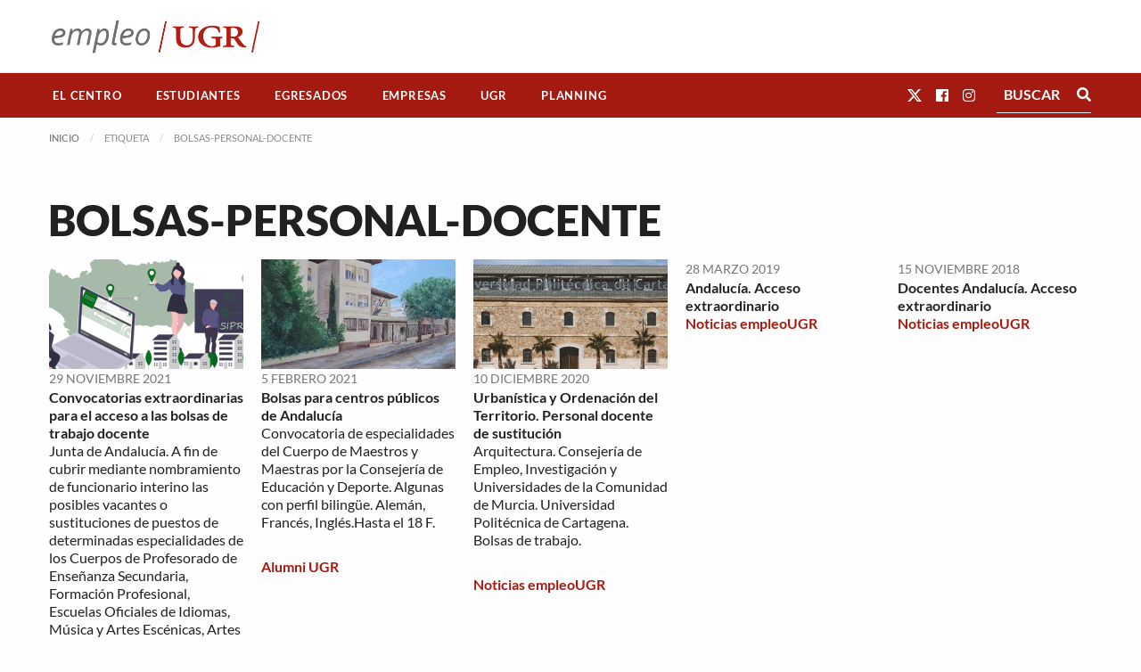

--- FILE ---
content_type: text/html; charset=UTF-8
request_url: https://empleo.ugr.es/tag/1548/
body_size: 128205
content:
<!DOCTYPE html>
<html class="no-js" lang="es" >
	<head>
		<meta charset="UTF-8" />
		<meta name="viewport" content="width=device-width, initial-scale=1.0" />
		<title>bolsas-personal-docente &#8211; Empleo UGR. Centro de Empleo y Prácticas.</title>
<meta name='robots' content='max-image-preview:large' />
	<style>img:is([sizes="auto" i], [sizes^="auto," i]) { contain-intrinsic-size: 3000px 1500px }</style>
	<link rel='dns-prefetch' href='//cdnjs.cloudflare.com' />
<link rel='dns-prefetch' href='//fonts.googleapis.com' />

<link rel='stylesheet' id='wp-block-library-css' href='https://empleo.ugr.es/wp-includes/css/dist/block-library/style.min.css?ver=6.8.3' type='text/css' media='all' />
<style id='classic-theme-styles-inline-css' type='text/css'>
/*! This file is auto-generated */
.wp-block-button__link{color:#fff;background-color:#32373c;border-radius:9999px;box-shadow:none;text-decoration:none;padding:calc(.667em + 2px) calc(1.333em + 2px);font-size:1.125em}.wp-block-file__button{background:#32373c;color:#fff;text-decoration:none}
</style>
<style id='filebird-block-filebird-gallery-style-inline-css' type='text/css'>
ul.filebird-block-filebird-gallery{margin:auto!important;padding:0!important;width:100%}ul.filebird-block-filebird-gallery.layout-grid{display:grid;grid-gap:20px;align-items:stretch;grid-template-columns:repeat(var(--columns),1fr);justify-items:stretch}ul.filebird-block-filebird-gallery.layout-grid li img{border:1px solid #ccc;box-shadow:2px 2px 6px 0 rgba(0,0,0,.3);height:100%;max-width:100%;-o-object-fit:cover;object-fit:cover;width:100%}ul.filebird-block-filebird-gallery.layout-masonry{-moz-column-count:var(--columns);-moz-column-gap:var(--space);column-gap:var(--space);-moz-column-width:var(--min-width);columns:var(--min-width) var(--columns);display:block;overflow:auto}ul.filebird-block-filebird-gallery.layout-masonry li{margin-bottom:var(--space)}ul.filebird-block-filebird-gallery li{list-style:none}ul.filebird-block-filebird-gallery li figure{height:100%;margin:0;padding:0;position:relative;width:100%}ul.filebird-block-filebird-gallery li figure figcaption{background:linear-gradient(0deg,rgba(0,0,0,.7),rgba(0,0,0,.3) 70%,transparent);bottom:0;box-sizing:border-box;color:#fff;font-size:.8em;margin:0;max-height:100%;overflow:auto;padding:3em .77em .7em;position:absolute;text-align:center;width:100%;z-index:2}ul.filebird-block-filebird-gallery li figure figcaption a{color:inherit}

</style>
<link rel='stylesheet' id='dsgn-style-css-css' href='https://empleo.ugr.es/wp-content/plugins/design/dist/dsgn.style.build.css?ver=1738680549' type='text/css' media='all' />
<style id='global-styles-inline-css' type='text/css'>
:root{--wp--preset--aspect-ratio--square: 1;--wp--preset--aspect-ratio--4-3: 4/3;--wp--preset--aspect-ratio--3-4: 3/4;--wp--preset--aspect-ratio--3-2: 3/2;--wp--preset--aspect-ratio--2-3: 2/3;--wp--preset--aspect-ratio--16-9: 16/9;--wp--preset--aspect-ratio--9-16: 9/16;--wp--preset--color--black: #000000;--wp--preset--color--cyan-bluish-gray: #abb8c3;--wp--preset--color--white: #ffffff;--wp--preset--color--pale-pink: #f78da7;--wp--preset--color--vivid-red: #cf2e2e;--wp--preset--color--luminous-vivid-orange: #ff6900;--wp--preset--color--luminous-vivid-amber: #fcb900;--wp--preset--color--light-green-cyan: #7bdcb5;--wp--preset--color--vivid-green-cyan: #00d084;--wp--preset--color--pale-cyan-blue: #8ed1fc;--wp--preset--color--vivid-cyan-blue: #0693e3;--wp--preset--color--vivid-purple: #9b51e0;--wp--preset--gradient--vivid-cyan-blue-to-vivid-purple: linear-gradient(135deg,rgba(6,147,227,1) 0%,rgb(155,81,224) 100%);--wp--preset--gradient--light-green-cyan-to-vivid-green-cyan: linear-gradient(135deg,rgb(122,220,180) 0%,rgb(0,208,130) 100%);--wp--preset--gradient--luminous-vivid-amber-to-luminous-vivid-orange: linear-gradient(135deg,rgba(252,185,0,1) 0%,rgba(255,105,0,1) 100%);--wp--preset--gradient--luminous-vivid-orange-to-vivid-red: linear-gradient(135deg,rgba(255,105,0,1) 0%,rgb(207,46,46) 100%);--wp--preset--gradient--very-light-gray-to-cyan-bluish-gray: linear-gradient(135deg,rgb(238,238,238) 0%,rgb(169,184,195) 100%);--wp--preset--gradient--cool-to-warm-spectrum: linear-gradient(135deg,rgb(74,234,220) 0%,rgb(151,120,209) 20%,rgb(207,42,186) 40%,rgb(238,44,130) 60%,rgb(251,105,98) 80%,rgb(254,248,76) 100%);--wp--preset--gradient--blush-light-purple: linear-gradient(135deg,rgb(255,206,236) 0%,rgb(152,150,240) 100%);--wp--preset--gradient--blush-bordeaux: linear-gradient(135deg,rgb(254,205,165) 0%,rgb(254,45,45) 50%,rgb(107,0,62) 100%);--wp--preset--gradient--luminous-dusk: linear-gradient(135deg,rgb(255,203,112) 0%,rgb(199,81,192) 50%,rgb(65,88,208) 100%);--wp--preset--gradient--pale-ocean: linear-gradient(135deg,rgb(255,245,203) 0%,rgb(182,227,212) 50%,rgb(51,167,181) 100%);--wp--preset--gradient--electric-grass: linear-gradient(135deg,rgb(202,248,128) 0%,rgb(113,206,126) 100%);--wp--preset--gradient--midnight: linear-gradient(135deg,rgb(2,3,129) 0%,rgb(40,116,252) 100%);--wp--preset--font-size--small: 13px;--wp--preset--font-size--medium: 20px;--wp--preset--font-size--large: 36px;--wp--preset--font-size--x-large: 42px;--wp--preset--spacing--20: 0.44rem;--wp--preset--spacing--30: 0.67rem;--wp--preset--spacing--40: 1rem;--wp--preset--spacing--50: 1.5rem;--wp--preset--spacing--60: 2.25rem;--wp--preset--spacing--70: 3.38rem;--wp--preset--spacing--80: 5.06rem;--wp--preset--shadow--natural: 6px 6px 9px rgba(0, 0, 0, 0.2);--wp--preset--shadow--deep: 12px 12px 50px rgba(0, 0, 0, 0.4);--wp--preset--shadow--sharp: 6px 6px 0px rgba(0, 0, 0, 0.2);--wp--preset--shadow--outlined: 6px 6px 0px -3px rgba(255, 255, 255, 1), 6px 6px rgba(0, 0, 0, 1);--wp--preset--shadow--crisp: 6px 6px 0px rgba(0, 0, 0, 1);}:where(.is-layout-flex){gap: 0.5em;}:where(.is-layout-grid){gap: 0.5em;}body .is-layout-flex{display: flex;}.is-layout-flex{flex-wrap: wrap;align-items: center;}.is-layout-flex > :is(*, div){margin: 0;}body .is-layout-grid{display: grid;}.is-layout-grid > :is(*, div){margin: 0;}:where(.wp-block-columns.is-layout-flex){gap: 2em;}:where(.wp-block-columns.is-layout-grid){gap: 2em;}:where(.wp-block-post-template.is-layout-flex){gap: 1.25em;}:where(.wp-block-post-template.is-layout-grid){gap: 1.25em;}.has-black-color{color: var(--wp--preset--color--black) !important;}.has-cyan-bluish-gray-color{color: var(--wp--preset--color--cyan-bluish-gray) !important;}.has-white-color{color: var(--wp--preset--color--white) !important;}.has-pale-pink-color{color: var(--wp--preset--color--pale-pink) !important;}.has-vivid-red-color{color: var(--wp--preset--color--vivid-red) !important;}.has-luminous-vivid-orange-color{color: var(--wp--preset--color--luminous-vivid-orange) !important;}.has-luminous-vivid-amber-color{color: var(--wp--preset--color--luminous-vivid-amber) !important;}.has-light-green-cyan-color{color: var(--wp--preset--color--light-green-cyan) !important;}.has-vivid-green-cyan-color{color: var(--wp--preset--color--vivid-green-cyan) !important;}.has-pale-cyan-blue-color{color: var(--wp--preset--color--pale-cyan-blue) !important;}.has-vivid-cyan-blue-color{color: var(--wp--preset--color--vivid-cyan-blue) !important;}.has-vivid-purple-color{color: var(--wp--preset--color--vivid-purple) !important;}.has-black-background-color{background-color: var(--wp--preset--color--black) !important;}.has-cyan-bluish-gray-background-color{background-color: var(--wp--preset--color--cyan-bluish-gray) !important;}.has-white-background-color{background-color: var(--wp--preset--color--white) !important;}.has-pale-pink-background-color{background-color: var(--wp--preset--color--pale-pink) !important;}.has-vivid-red-background-color{background-color: var(--wp--preset--color--vivid-red) !important;}.has-luminous-vivid-orange-background-color{background-color: var(--wp--preset--color--luminous-vivid-orange) !important;}.has-luminous-vivid-amber-background-color{background-color: var(--wp--preset--color--luminous-vivid-amber) !important;}.has-light-green-cyan-background-color{background-color: var(--wp--preset--color--light-green-cyan) !important;}.has-vivid-green-cyan-background-color{background-color: var(--wp--preset--color--vivid-green-cyan) !important;}.has-pale-cyan-blue-background-color{background-color: var(--wp--preset--color--pale-cyan-blue) !important;}.has-vivid-cyan-blue-background-color{background-color: var(--wp--preset--color--vivid-cyan-blue) !important;}.has-vivid-purple-background-color{background-color: var(--wp--preset--color--vivid-purple) !important;}.has-black-border-color{border-color: var(--wp--preset--color--black) !important;}.has-cyan-bluish-gray-border-color{border-color: var(--wp--preset--color--cyan-bluish-gray) !important;}.has-white-border-color{border-color: var(--wp--preset--color--white) !important;}.has-pale-pink-border-color{border-color: var(--wp--preset--color--pale-pink) !important;}.has-vivid-red-border-color{border-color: var(--wp--preset--color--vivid-red) !important;}.has-luminous-vivid-orange-border-color{border-color: var(--wp--preset--color--luminous-vivid-orange) !important;}.has-luminous-vivid-amber-border-color{border-color: var(--wp--preset--color--luminous-vivid-amber) !important;}.has-light-green-cyan-border-color{border-color: var(--wp--preset--color--light-green-cyan) !important;}.has-vivid-green-cyan-border-color{border-color: var(--wp--preset--color--vivid-green-cyan) !important;}.has-pale-cyan-blue-border-color{border-color: var(--wp--preset--color--pale-cyan-blue) !important;}.has-vivid-cyan-blue-border-color{border-color: var(--wp--preset--color--vivid-cyan-blue) !important;}.has-vivid-purple-border-color{border-color: var(--wp--preset--color--vivid-purple) !important;}.has-vivid-cyan-blue-to-vivid-purple-gradient-background{background: var(--wp--preset--gradient--vivid-cyan-blue-to-vivid-purple) !important;}.has-light-green-cyan-to-vivid-green-cyan-gradient-background{background: var(--wp--preset--gradient--light-green-cyan-to-vivid-green-cyan) !important;}.has-luminous-vivid-amber-to-luminous-vivid-orange-gradient-background{background: var(--wp--preset--gradient--luminous-vivid-amber-to-luminous-vivid-orange) !important;}.has-luminous-vivid-orange-to-vivid-red-gradient-background{background: var(--wp--preset--gradient--luminous-vivid-orange-to-vivid-red) !important;}.has-very-light-gray-to-cyan-bluish-gray-gradient-background{background: var(--wp--preset--gradient--very-light-gray-to-cyan-bluish-gray) !important;}.has-cool-to-warm-spectrum-gradient-background{background: var(--wp--preset--gradient--cool-to-warm-spectrum) !important;}.has-blush-light-purple-gradient-background{background: var(--wp--preset--gradient--blush-light-purple) !important;}.has-blush-bordeaux-gradient-background{background: var(--wp--preset--gradient--blush-bordeaux) !important;}.has-luminous-dusk-gradient-background{background: var(--wp--preset--gradient--luminous-dusk) !important;}.has-pale-ocean-gradient-background{background: var(--wp--preset--gradient--pale-ocean) !important;}.has-electric-grass-gradient-background{background: var(--wp--preset--gradient--electric-grass) !important;}.has-midnight-gradient-background{background: var(--wp--preset--gradient--midnight) !important;}.has-small-font-size{font-size: var(--wp--preset--font-size--small) !important;}.has-medium-font-size{font-size: var(--wp--preset--font-size--medium) !important;}.has-large-font-size{font-size: var(--wp--preset--font-size--large) !important;}.has-x-large-font-size{font-size: var(--wp--preset--font-size--x-large) !important;}
:where(.wp-block-post-template.is-layout-flex){gap: 1.25em;}:where(.wp-block-post-template.is-layout-grid){gap: 1.25em;}
:where(.wp-block-columns.is-layout-flex){gap: 2em;}:where(.wp-block-columns.is-layout-grid){gap: 2em;}
:root :where(.wp-block-pullquote){font-size: 1.5em;line-height: 1.6;}
</style>
<link rel='stylesheet' id='contact-form-7-css' href='https://empleo.ugr.es/wp-content/plugins/contact-form-7/includes/css/styles.css?ver=6.1.4' type='text/css' media='all' />
<link rel='stylesheet' id='empleo-ugr-elementor-css' href='https://empleo.ugr.es/wp-content/plugins/empleo-ugr-elementor/assets/css/style.css?ver=1744358589' type='text/css' media='all' />
<link rel='stylesheet' id='select2-css-css' href='https://cdnjs.cloudflare.com/ajax/libs/select2/4.0.3/css/select2.min.css?ver=1744358589' type='text/css' media='all' />
<link rel='stylesheet' id='wise-chat-pro-libs-css' href='https://empleo.ugr.es/wp-content/plugins/wise-chat-live/assets/css/wise-chat-pro-libs.min.css?ver=1.3' type='text/css' media='all' />
<link rel='stylesheet' id='wise-chat-pro-core-css' href='https://empleo.ugr.es/wp-content/plugins/wise-chat-live/assets/css/wise-chat-pro.min.css?ver=1.3' type='text/css' media='all' />
<link rel='stylesheet' id='google-fonts-css' href='https://fonts.googleapis.com/css?family=Roboto+Slab&#038;display=swap&#038;ver=6.8.3' type='text/css' media='all' />
<link rel='stylesheet' id='main-stylesheet-css' href='https://empleo.ugr.es/wp-content/themes/si2-theme/dist/assets/css/app.css?ver=2.10.4' type='text/css' media='all' />
<link rel='stylesheet' id='fontawesome-css' href='https://empleo.ugr.es/wp-content/themes/si2-theme/dist/assets/css/fontawesome-all.css?ver=6.8.3' type='text/css' media='all' />
<link rel='stylesheet' id='slick-css' href='//cdnjs.cloudflare.com/ajax/libs/slick-carousel/1.8.1/slick.min.css?ver=6.8.3' type='text/css' media='all' />
<link rel='stylesheet' id='slick-theme-css' href='//cdnjs.cloudflare.com/ajax/libs/slick-carousel/1.8.1/slick-theme.css?ver=6.8.3' type='text/css' media='all' />
<link rel='stylesheet' id='si2-theme-css' href='https://empleo.ugr.es/wp-content/themes/empleougr-theme/si2-theme.css?ver=1739286232' type='text/css' media='all' />
<link rel='stylesheet' id='elementor-frontend-css' href='https://empleo.ugr.es/wp-content/plugins/elementor/assets/css/frontend.min.css?ver=3.32.4' type='text/css' media='all' />
<link rel='stylesheet' id='widget-heading-css' href='https://empleo.ugr.es/wp-content/plugins/elementor/assets/css/widget-heading.min.css?ver=3.32.4' type='text/css' media='all' />
<link rel='stylesheet' id='widget-loop-common-css' href='https://empleo.ugr.es/wp-content/plugins/elementor-pro/assets/css/widget-loop-common.min.css?ver=3.32.2' type='text/css' media='all' />
<link rel='stylesheet' id='widget-loop-grid-css' href='https://empleo.ugr.es/wp-content/plugins/elementor-pro/assets/css/widget-loop-grid.min.css?ver=3.32.2' type='text/css' media='all' />
<link rel='stylesheet' id='elementor-icons-css' href='https://empleo.ugr.es/wp-content/plugins/elementor/assets/lib/eicons/css/elementor-icons.min.css?ver=5.44.0' type='text/css' media='all' />
<link rel='stylesheet' id='elementor-post-25803-css' href='https://empleo.ugr.es/wp-content/uploads/elementor/css/post-25803.css?ver=1768396197' type='text/css' media='all' />
<link rel='stylesheet' id='si2-widget-planning-css' href='https://empleo.ugr.es/wp-content/plugins/empleo-ugr-elementor/widgets/planning/style.css?ver=1738680549' type='text/css' media='all' />
<link rel='stylesheet' id='si2-widget-filtros-aplicados-css' href='https://empleo.ugr.es/wp-content/plugins/empleo-ugr-elementor/widgets/filtros-aplicados/style.css?ver=1738680549' type='text/css' media='all' />
<link rel='stylesheet' id='si2-widget-formulario-filtrado-css' href='https://empleo.ugr.es/wp-content/plugins/empleo-ugr-elementor/widgets/formulario-filtrado/style.css?ver=1738680549' type='text/css' media='all' />
<link rel='stylesheet' id='si2-widget-pedir-cita-css' href='https://empleo.ugr.es/wp-content/plugins/empleo-ugr-elementor/widgets/pedir-cita/style.css?ver=1738680549' type='text/css' media='all' />
<link rel='stylesheet' id='elementor-post-1085-css' href='https://empleo.ugr.es/wp-content/uploads/elementor/css/post-1085.css?ver=1768396239' type='text/css' media='all' />
<link rel='stylesheet' id='si2-theme-css-css' href='https://empleo.ugr.es/wp-content/themes/empleougr-theme/dist/assets/css/app.css' type='text/css' media='all' />
<link rel='stylesheet' id='moove_gdpr_frontend-css' href='https://empleo.ugr.es/wp-content/plugins/gdpr-cookie-compliance/dist/styles/gdpr-main.css?ver=5.0.9' type='text/css' media='all' />
<style id='moove_gdpr_frontend-inline-css' type='text/css'>
#moove_gdpr_cookie_modal,#moove_gdpr_cookie_info_bar,.gdpr_cookie_settings_shortcode_content{font-family:&#039;Nunito&#039;,sans-serif}#moove_gdpr_save_popup_settings_button{background-color:#373737;color:#fff}#moove_gdpr_save_popup_settings_button:hover{background-color:#000}#moove_gdpr_cookie_info_bar .moove-gdpr-info-bar-container .moove-gdpr-info-bar-content a.mgbutton,#moove_gdpr_cookie_info_bar .moove-gdpr-info-bar-container .moove-gdpr-info-bar-content button.mgbutton{background-color:#cb2c29}#moove_gdpr_cookie_modal .moove-gdpr-modal-content .moove-gdpr-modal-footer-content .moove-gdpr-button-holder a.mgbutton,#moove_gdpr_cookie_modal .moove-gdpr-modal-content .moove-gdpr-modal-footer-content .moove-gdpr-button-holder button.mgbutton,.gdpr_cookie_settings_shortcode_content .gdpr-shr-button.button-green{background-color:#cb2c29;border-color:#cb2c29}#moove_gdpr_cookie_modal .moove-gdpr-modal-content .moove-gdpr-modal-footer-content .moove-gdpr-button-holder a.mgbutton:hover,#moove_gdpr_cookie_modal .moove-gdpr-modal-content .moove-gdpr-modal-footer-content .moove-gdpr-button-holder button.mgbutton:hover,.gdpr_cookie_settings_shortcode_content .gdpr-shr-button.button-green:hover{background-color:#fff;color:#cb2c29}#moove_gdpr_cookie_modal .moove-gdpr-modal-content .moove-gdpr-modal-close i,#moove_gdpr_cookie_modal .moove-gdpr-modal-content .moove-gdpr-modal-close span.gdpr-icon{background-color:#cb2c29;border:1px solid #cb2c29}#moove_gdpr_cookie_info_bar span.moove-gdpr-infobar-allow-all.focus-g,#moove_gdpr_cookie_info_bar span.moove-gdpr-infobar-allow-all:focus,#moove_gdpr_cookie_info_bar button.moove-gdpr-infobar-allow-all.focus-g,#moove_gdpr_cookie_info_bar button.moove-gdpr-infobar-allow-all:focus,#moove_gdpr_cookie_info_bar span.moove-gdpr-infobar-reject-btn.focus-g,#moove_gdpr_cookie_info_bar span.moove-gdpr-infobar-reject-btn:focus,#moove_gdpr_cookie_info_bar button.moove-gdpr-infobar-reject-btn.focus-g,#moove_gdpr_cookie_info_bar button.moove-gdpr-infobar-reject-btn:focus,#moove_gdpr_cookie_info_bar span.change-settings-button.focus-g,#moove_gdpr_cookie_info_bar span.change-settings-button:focus,#moove_gdpr_cookie_info_bar button.change-settings-button.focus-g,#moove_gdpr_cookie_info_bar button.change-settings-button:focus{-webkit-box-shadow:0 0 1px 3px #cb2c29;-moz-box-shadow:0 0 1px 3px #cb2c29;box-shadow:0 0 1px 3px #cb2c29}#moove_gdpr_cookie_modal .moove-gdpr-modal-content .moove-gdpr-modal-close i:hover,#moove_gdpr_cookie_modal .moove-gdpr-modal-content .moove-gdpr-modal-close span.gdpr-icon:hover,#moove_gdpr_cookie_info_bar span[data-href]>u.change-settings-button{color:#cb2c29}#moove_gdpr_cookie_modal .moove-gdpr-modal-content .moove-gdpr-modal-left-content #moove-gdpr-menu li.menu-item-selected a span.gdpr-icon,#moove_gdpr_cookie_modal .moove-gdpr-modal-content .moove-gdpr-modal-left-content #moove-gdpr-menu li.menu-item-selected button span.gdpr-icon{color:inherit}#moove_gdpr_cookie_modal .moove-gdpr-modal-content .moove-gdpr-modal-left-content #moove-gdpr-menu li a span.gdpr-icon,#moove_gdpr_cookie_modal .moove-gdpr-modal-content .moove-gdpr-modal-left-content #moove-gdpr-menu li button span.gdpr-icon{color:inherit}#moove_gdpr_cookie_modal .gdpr-acc-link{line-height:0;font-size:0;color:transparent;position:absolute}#moove_gdpr_cookie_modal .moove-gdpr-modal-content .moove-gdpr-modal-close:hover i,#moove_gdpr_cookie_modal .moove-gdpr-modal-content .moove-gdpr-modal-left-content #moove-gdpr-menu li a,#moove_gdpr_cookie_modal .moove-gdpr-modal-content .moove-gdpr-modal-left-content #moove-gdpr-menu li button,#moove_gdpr_cookie_modal .moove-gdpr-modal-content .moove-gdpr-modal-left-content #moove-gdpr-menu li button i,#moove_gdpr_cookie_modal .moove-gdpr-modal-content .moove-gdpr-modal-left-content #moove-gdpr-menu li a i,#moove_gdpr_cookie_modal .moove-gdpr-modal-content .moove-gdpr-tab-main .moove-gdpr-tab-main-content a:hover,#moove_gdpr_cookie_info_bar.moove-gdpr-dark-scheme .moove-gdpr-info-bar-container .moove-gdpr-info-bar-content a.mgbutton:hover,#moove_gdpr_cookie_info_bar.moove-gdpr-dark-scheme .moove-gdpr-info-bar-container .moove-gdpr-info-bar-content button.mgbutton:hover,#moove_gdpr_cookie_info_bar.moove-gdpr-dark-scheme .moove-gdpr-info-bar-container .moove-gdpr-info-bar-content a:hover,#moove_gdpr_cookie_info_bar.moove-gdpr-dark-scheme .moove-gdpr-info-bar-container .moove-gdpr-info-bar-content button:hover,#moove_gdpr_cookie_info_bar.moove-gdpr-dark-scheme .moove-gdpr-info-bar-container .moove-gdpr-info-bar-content span.change-settings-button:hover,#moove_gdpr_cookie_info_bar.moove-gdpr-dark-scheme .moove-gdpr-info-bar-container .moove-gdpr-info-bar-content button.change-settings-button:hover,#moove_gdpr_cookie_info_bar.moove-gdpr-dark-scheme .moove-gdpr-info-bar-container .moove-gdpr-info-bar-content u.change-settings-button:hover,#moove_gdpr_cookie_info_bar span[data-href]>u.change-settings-button,#moove_gdpr_cookie_info_bar.moove-gdpr-dark-scheme .moove-gdpr-info-bar-container .moove-gdpr-info-bar-content a.mgbutton.focus-g,#moove_gdpr_cookie_info_bar.moove-gdpr-dark-scheme .moove-gdpr-info-bar-container .moove-gdpr-info-bar-content button.mgbutton.focus-g,#moove_gdpr_cookie_info_bar.moove-gdpr-dark-scheme .moove-gdpr-info-bar-container .moove-gdpr-info-bar-content a.focus-g,#moove_gdpr_cookie_info_bar.moove-gdpr-dark-scheme .moove-gdpr-info-bar-container .moove-gdpr-info-bar-content button.focus-g,#moove_gdpr_cookie_info_bar.moove-gdpr-dark-scheme .moove-gdpr-info-bar-container .moove-gdpr-info-bar-content a.mgbutton:focus,#moove_gdpr_cookie_info_bar.moove-gdpr-dark-scheme .moove-gdpr-info-bar-container .moove-gdpr-info-bar-content button.mgbutton:focus,#moove_gdpr_cookie_info_bar.moove-gdpr-dark-scheme .moove-gdpr-info-bar-container .moove-gdpr-info-bar-content a:focus,#moove_gdpr_cookie_info_bar.moove-gdpr-dark-scheme .moove-gdpr-info-bar-container .moove-gdpr-info-bar-content button:focus,#moove_gdpr_cookie_info_bar.moove-gdpr-dark-scheme .moove-gdpr-info-bar-container .moove-gdpr-info-bar-content span.change-settings-button.focus-g,span.change-settings-button:focus,button.change-settings-button.focus-g,button.change-settings-button:focus,#moove_gdpr_cookie_info_bar.moove-gdpr-dark-scheme .moove-gdpr-info-bar-container .moove-gdpr-info-bar-content u.change-settings-button.focus-g,#moove_gdpr_cookie_info_bar.moove-gdpr-dark-scheme .moove-gdpr-info-bar-container .moove-gdpr-info-bar-content u.change-settings-button:focus{color:#cb2c29}#moove_gdpr_cookie_modal .moove-gdpr-branding.focus-g span,#moove_gdpr_cookie_modal .moove-gdpr-modal-content .moove-gdpr-tab-main a.focus-g,#moove_gdpr_cookie_modal .moove-gdpr-modal-content .moove-gdpr-tab-main .gdpr-cd-details-toggle.focus-g{color:#cb2c29}#moove_gdpr_cookie_modal.gdpr_lightbox-hide{display:none}
</style>
<link rel='stylesheet' id='ecs-styles-css' href='https://empleo.ugr.es/wp-content/plugins/ele-custom-skin/assets/css/ecs-style.css?ver=3.1.9' type='text/css' media='all' />
<link rel='stylesheet' id='elementor-post-117-css' href='https://empleo.ugr.es/wp-content/uploads/elementor/css/post-117.css?ver=1657877126' type='text/css' media='all' />
<link rel='stylesheet' id='elementor-post-65252-css' href='https://empleo.ugr.es/wp-content/uploads/elementor/css/post-65252.css?ver=1714126024' type='text/css' media='all' />
<link rel='stylesheet' id='elementor-gf-local-roboto-css' href='https://empleo.ugr.es/wp-content/uploads/elementor/google-fonts/css/roboto.css?ver=1742556470' type='text/css' media='all' />
<link rel='stylesheet' id='elementor-gf-local-robotoslab-css' href='https://empleo.ugr.es/wp-content/uploads/elementor/google-fonts/css/robotoslab.css?ver=1742556491' type='text/css' media='all' />
<link rel='stylesheet' id='elementor-gf-local-lato-css' href='https://empleo.ugr.es/wp-content/uploads/elementor/google-fonts/css/lato.css?ver=1742556479' type='text/css' media='all' />
<script type="text/javascript" src="https://empleo.ugr.es/wp-includes/js/jquery/jquery.min.js?ver=3.7.1" id="jquery-core-js"></script>
<script type="text/javascript" src="https://empleo.ugr.es/wp-includes/js/jquery/jquery-migrate.min.js?ver=3.4.1" id="jquery-migrate-js"></script>
<script type="text/javascript" src="//cdnjs.cloudflare.com/ajax/libs/slick-carousel/1.8.1/slick.min.js?ver=6.8.3" id="slick-js"></script>
<script type="text/javascript" id="ecs_ajax_load-js-extra">
/* <![CDATA[ */
var ecs_ajax_params = {"ajaxurl":"https:\/\/empleo.ugr.es\/wp-admin\/admin-ajax.php","posts":"{\"tag\":\"1548\",\"error\":\"\",\"m\":\"\",\"p\":0,\"post_parent\":\"\",\"subpost\":\"\",\"subpost_id\":\"\",\"attachment\":\"\",\"attachment_id\":0,\"name\":\"\",\"pagename\":\"\",\"page_id\":0,\"second\":\"\",\"minute\":\"\",\"hour\":\"\",\"day\":0,\"monthnum\":0,\"year\":0,\"w\":0,\"category_name\":\"\",\"cat\":\"\",\"tag_id\":1460,\"author\":\"\",\"author_name\":\"\",\"feed\":\"\",\"tb\":\"\",\"paged\":0,\"meta_key\":\"\",\"meta_value\":\"\",\"preview\":\"\",\"s\":\"\",\"sentence\":\"\",\"title\":\"\",\"fields\":\"all\",\"menu_order\":\"\",\"embed\":\"\",\"category__in\":[],\"category__not_in\":[],\"category__and\":[],\"post__in\":[],\"post__not_in\":[],\"post_name__in\":[],\"tag__in\":[],\"tag__not_in\":[],\"tag__and\":[],\"tag_slug__in\":[\"1548\"],\"tag_slug__and\":[],\"post_parent__in\":[],\"post_parent__not_in\":[],\"author__in\":[],\"author__not_in\":[],\"search_columns\":[],\"ignore_sticky_posts\":false,\"suppress_filters\":false,\"cache_results\":true,\"update_post_term_cache\":true,\"update_menu_item_cache\":false,\"lazy_load_term_meta\":true,\"update_post_meta_cache\":true,\"post_type\":\"\",\"posts_per_page\":10,\"nopaging\":false,\"comments_per_page\":\"50\",\"no_found_rows\":false,\"order\":\"DESC\"}"};
/* ]]> */
</script>
<script type="text/javascript" src="https://empleo.ugr.es/wp-content/plugins/ele-custom-skin/assets/js/ecs_ajax_pagination.js?ver=3.1.9" id="ecs_ajax_load-js"></script>
<script type="text/javascript" src="https://empleo.ugr.es/wp-content/plugins/ele-custom-skin/assets/js/ecs.js?ver=3.1.9" id="ecs-script-js"></script>
<link rel="https://api.w.org/" href="https://empleo.ugr.es/wp-json/" /><link rel="alternate" title="JSON" type="application/json" href="https://empleo.ugr.es/wp-json/wp/v2/tags/1460" /><style media="screen">#wpadminbar ul.ab-top-menu li#wp-admin-bar-blog_public_active a.ab-item{background-color:#b70000;}#wpadminbar ul.ab-top-menu li#wp-admin-bar-blog_public_active a.ab-item:hover{color:#ffe8e8;}#wpadminbar ul.ab-top-menu li#wp-admin-bar-blog_public_active .ab-icon:before{content:"\f534"}</style><style type="text/css">.aVLVQG6{display:none;}</style><!-- HFCM by 99 Robots - Snippet # 1: Analytics -->
<!-- Google tag (gtag.js) -->
<script async src="https://www.googletagmanager.com/gtag/js?id=G-4ECS4RWV48"></script>
<script>
  window.dataLayer = window.dataLayer || [];
  function gtag(){dataLayer.push(arguments);}
  gtag('js', new Date());

  gtag('config', 'G-4ECS4RWV48');
</script>
<!-- /end HFCM by 99 Robots -->
<meta name="generator" content="Elementor 3.32.4; features: additional_custom_breakpoints; settings: css_print_method-external, google_font-enabled, font_display-auto">
			<style>
				.e-con.e-parent:nth-of-type(n+4):not(.e-lazyloaded):not(.e-no-lazyload),
				.e-con.e-parent:nth-of-type(n+4):not(.e-lazyloaded):not(.e-no-lazyload) * {
					background-image: none !important;
				}
				@media screen and (max-height: 1024px) {
					.e-con.e-parent:nth-of-type(n+3):not(.e-lazyloaded):not(.e-no-lazyload),
					.e-con.e-parent:nth-of-type(n+3):not(.e-lazyloaded):not(.e-no-lazyload) * {
						background-image: none !important;
					}
				}
				@media screen and (max-height: 640px) {
					.e-con.e-parent:nth-of-type(n+2):not(.e-lazyloaded):not(.e-no-lazyload),
					.e-con.e-parent:nth-of-type(n+2):not(.e-lazyloaded):not(.e-no-lazyload) * {
						background-image: none !important;
					}
				}
			</style>
				</head>
	<body class="archive tag tag-1460 wp-theme-si2-theme wp-child-theme-empleougr-theme topbar elementor-page-1085 elementor-default elementor-template-full-width elementor-kit-25803">

	

	<header class="site-header" role="banner">

		<a href="#jump-to-content" class="show-for-sr">Saltar directamente al contenido</a>

		<div class="small-flex-between">

			<div class="site-title-bar title-bar" data-responsive-toggle="mobile-menu">
				<div class="title-bar-left">
					<button aria-label="Main Menu" class="menu-icon" type="button" data-toggle="mobile-menu"></button>
				</div>
			</div>

			<div class="header-logos">

				
<a class="logo-left show-for-medium-up hide-for-small-only" href="https://empleo.ugr.es" rel="home" title="Empleo UGR. Centro de Empleo y Prácticas. - ">
  <img src="https://empleo.ugr.es/wp-content/uploads/2024/10/logo-empleo.png" srcset="https://empleo.ugr.es/wp-content/uploads/2024/10/logo-empleo.png 1x, https://empleo.ugr.es/wp-content/uploads/2024/10/logo-empleo@2x.png 2x" alt="Empleo UGR. Centro de Empleo y Prácticas." />						
</a>


<div class="logo-left show-for-small-only">
  <a href="https://empleo.ugr.es" rel="home" title="Empleo UGR. Centro de Empleo y Prácticas. - ">
    <img src="https://empleo.ugr.es/wp-content/uploads/2024/10/logo-empleo@2x.png" srcset="https://empleo.ugr.es/wp-content/uploads/2024/10/logo-empleo@2x.png 1x, https://empleo.ugr.es/wp-content/uploads/2024/10/logo-empleo@2x.png 2x" alt="Empleo UGR. Centro de Empleo y Prácticas." />  </a>
</div>
				<a class="logo-right show-for-medium-up hide-for-small-only" href="https://www.ugr.es/" title="" target="_self">
  </a>

<div class="logo-right show-for-small-only">
  <a href="https://www.ugr.es/" title="" target="_self">
      </a>
</div>
			</div>
		</div>

		<div id="top-bar-container" data-sticky-container>
			<div data-sticky="1" data-top-anchor="top-bar-container" data-options="marginTop:0;">
				<nav class="site-navigation top-bar row align-left" data-topbar role="navigation">

					
<div class="logo-sticky" style="display:none;">
  <a href="https://empleo.ugr.es" rel="home" title="Empleo UGR. Centro de Empleo y Prácticas. - ">
    <img src="https://empleo.ugr.es/wp-content/uploads/2024/10/logo-empleo.png" srcset="https://empleo.ugr.es/wp-content/uploads/2024/10/logo-empleo.png 1x, https://empleo.ugr.es/wp-content/uploads/2024/10/logo-empleo@2x.png 2x" alt="Empleo UGR. Centro de Empleo y Prácticas." />  </a>
</div>
					<ul id="menu-main-24" class="dropdown menu desktop-menu" data-dropdown-menu><li id="menu-item-70181" class="menu-item menu-item-type-post_type menu-item-object-page menu-item-has-children menu-item-70181"><a href="https://empleo.ugr.es/el-centro/">El Centro</a>
<ul class="dropdown menu vertical" data-toggle>
	<li id="menu-item-70626" class="menu-item menu-item-type-post_type menu-item-object-page menu-item-70626"><a href="https://empleo.ugr.es/el-centro/">El Centro</a></li>
	<li id="menu-item-70183" class="menu-item menu-item-type-post_type menu-item-object-page menu-item-70183"><a href="https://empleo.ugr.es/el-centro/directorio/">Directorio</a></li>
	<li id="menu-item-76564" class="menu-item menu-item-type-custom menu-item-object-custom menu-item-76564"><a href="https://empleo.ugr.es/el-centro/impresos/">Impresos</a></li>
	<li id="menu-item-70182" class="menu-item menu-item-type-post_type menu-item-object-page menu-item-70182"><a href="https://empleo.ugr.es/el-centro/contacto/">Contacto</a></li>
</ul>
</li>
<li id="menu-item-70199" class="menu-item menu-item-type-post_type menu-item-object-page menu-item-has-children menu-item-70199"><a href="https://empleo.ugr.es/estudiantes/">Estudiantes</a>
<ul class="dropdown menu vertical" data-toggle>
	<li id="menu-item-70213" class="menu-item menu-item-type-post_type menu-item-object-page menu-item-has-children menu-item-70213"><a href="https://empleo.ugr.es/estudiantes/practicas/">Prácticas</a>
	<ul class="dropdown menu vertical" data-toggle>
		<li id="menu-item-70215" class="menu-item menu-item-type-post_type menu-item-object-page menu-item-70215"><a href="https://empleo.ugr.es/estudiantes/practicas/practicas-curriculares/">Curriculares</a></li>
		<li id="menu-item-70214" class="menu-item menu-item-type-post_type menu-item-object-page menu-item-70214"><a href="https://empleo.ugr.es/estudiantes/practicas/practicas-extracurriculares/">Extracurriculares</a></li>
		<li id="menu-item-70216" class="menu-item menu-item-type-post_type menu-item-object-page menu-item-70216"><a href="https://empleo.ugr.es/estudiantes/practicas/practicas-internacionales/">Internacionales</a></li>
	</ul>
</li>
	<li id="menu-item-70220" class="menu-item menu-item-type-post_type menu-item-object-page menu-item-has-children menu-item-70220"><a href="https://empleo.ugr.es/estudiantes/orientacion/">Orientación</a>
	<ul class="dropdown menu vertical" data-toggle>
		<li id="menu-item-72995" class="menu-item menu-item-type-post_type menu-item-object-page menu-item-72995"><a href="https://empleo.ugr.es/estudiantes/orientacion/">Orientación Profesional</a></li>
		<li id="menu-item-74145" class="menu-item menu-item-type-post_type menu-item-object-page menu-item-74145"><a href="https://empleo.ugr.es/estudiantes/orientacion/pedir-cita/">Pedir cita</a></li>
		<li id="menu-item-74154" class="menu-item menu-item-type-post_type menu-item-object-page menu-item-74154"><a href="https://empleo.ugr.es/estudiantes/orientacion/recursos-auto-orientacion/">Recursos auto-orientacion</a></li>
		<li id="menu-item-74836" class="menu-item menu-item-type-post_type menu-item-object-page menu-item-74836"><a href="https://empleo.ugr.es/estudiantes/orientacion/enlaces-estudiantes/">Enlaces</a></li>
	</ul>
</li>
	<li id="menu-item-70244" class="menu-item menu-item-type-post_type menu-item-object-page menu-item-has-children menu-item-70244"><a href="https://empleo.ugr.es/estudiantes/empleo/">Empleo</a>
	<ul class="dropdown menu vertical" data-toggle>
		<li id="menu-item-72298" class="menu-item menu-item-type-custom menu-item-object-custom menu-item-72298"><a href="/ofertas-de-empleo/">Ofertas de empleo</a></li>
		<li id="menu-item-70225" class="menu-item menu-item-type-post_type menu-item-object-page menu-item-70225"><a href="https://empleo.ugr.es/estudiantes/empleo/agencia-de-colocacion/">Agencia de Colocación</a></li>
		<li id="menu-item-70226" class="menu-item menu-item-type-post_type menu-item-object-page menu-item-70226"><a href="https://empleo.ugr.es/estudiantes/empleo/feria-de-empleo/">Feria de Empleo</a></li>
		<li id="menu-item-74929" class="menu-item menu-item-type-post_type menu-item-object-page menu-item-74929"><a href="https://empleo.ugr.es/estudiantes/empleo/presentacion-de-empresas-estudiantes/">Presentacion de Empresas (Estudiantes)</a></li>
		<li id="menu-item-72993" class="menu-item menu-item-type-post_type menu-item-object-page menu-item-72993"><a href="https://empleo.ugr.es/estudiantes/empleo/informacion-empleo-publico/">Información Empleo Público</a></li>
	</ul>
</li>
	<li id="menu-item-70236" class="menu-item menu-item-type-post_type menu-item-object-page menu-item-70236"><a href="https://empleo.ugr.es/estudiantes/formacion-para-el-empleo/">Formación para el Empleo</a></li>
	<li id="menu-item-71144" class="menu-item menu-item-type-custom menu-item-object-custom menu-item-71144"><a href="/convocatorias/?destinatario=estudiantes">Convocatorias</a></li>
	<li id="menu-item-74485" class="menu-item menu-item-type-post_type menu-item-object-page menu-item-74485"><a href="https://empleo.ugr.es/estudiantes/notificaciones/">Notificaciones</a></li>
	<li id="menu-item-70275" class="external-link menu-item menu-item-type-custom menu-item-object-custom menu-item-70275"><a target="_blank" href="https://empleo.ugr.es/observatorio/">Observatorio de empleo  <i aria-hidden="true" class="fas fa-external-link-square-alt"></i></a></li>
</ul>
</li>
<li id="menu-item-70198" class="menu-item menu-item-type-post_type menu-item-object-page menu-item-has-children menu-item-70198"><a href="https://empleo.ugr.es/egresados/">Egresados</a>
<ul class="dropdown menu vertical" data-toggle>
	<li id="menu-item-71375" class="menu-item menu-item-type-post_type menu-item-object-page menu-item-has-children menu-item-71375"><a href="https://empleo.ugr.es/egresados/orientacion/">Orientación</a>
	<ul class="dropdown menu vertical" data-toggle>
		<li id="menu-item-72996" class="menu-item menu-item-type-post_type menu-item-object-page menu-item-72996"><a href="https://empleo.ugr.es/egresados/orientacion/">Orientación Profesional</a></li>
		<li id="menu-item-74147" class="menu-item menu-item-type-post_type menu-item-object-page menu-item-74147"><a href="https://empleo.ugr.es/egresados/orientacion/pedir-cita/">Pedir cita</a></li>
		<li id="menu-item-74155" class="menu-item menu-item-type-post_type menu-item-object-page menu-item-74155"><a href="https://empleo.ugr.es/egresados/orientacion/recursos-auto-orientacion/">Recursos auto-orientación</a></li>
		<li id="menu-item-74835" class="menu-item menu-item-type-post_type menu-item-object-page menu-item-74835"><a href="https://empleo.ugr.es/egresados/orientacion/enlaces-egresados/">Enlaces</a></li>
	</ul>
</li>
	<li id="menu-item-71371" class="menu-item menu-item-type-post_type menu-item-object-page menu-item-has-children menu-item-71371"><a href="https://empleo.ugr.es/egresados/empleo-egresados/">Empleo</a>
	<ul class="dropdown menu vertical" data-toggle>
		<li id="menu-item-72297" class="menu-item menu-item-type-custom menu-item-object-custom menu-item-72297"><a href="/ofertas-de-empleo/">Ofertas de empleo</a></li>
		<li id="menu-item-71373" class="menu-item menu-item-type-post_type menu-item-object-page menu-item-71373"><a href="https://empleo.ugr.es/egresados/empleo-egresados/agencia-de-colocacion/">Agencia de Colocación</a></li>
		<li id="menu-item-71372" class="menu-item menu-item-type-post_type menu-item-object-page menu-item-71372"><a href="https://empleo.ugr.es/egresados/empleo-egresados/feria-de-empleo/">Feria de Empleo</a></li>
		<li id="menu-item-74943" class="menu-item menu-item-type-post_type menu-item-object-page menu-item-74943"><a href="https://empleo.ugr.es/egresados/empleo-egresados/presentacion-de-empresas-egresados/">Presentación de Empresas</a></li>
		<li id="menu-item-72994" class="menu-item menu-item-type-post_type menu-item-object-page menu-item-72994"><a href="https://empleo.ugr.es/estudiantes/empleo/informacion-empleo-publico/">Información Empleo Público</a></li>
	</ul>
</li>
	<li id="menu-item-71370" class="menu-item menu-item-type-post_type menu-item-object-page menu-item-71370"><a href="https://empleo.ugr.es/egresados/formacion-para-el-empleo-egresados/">Formación para el Empleo</a></li>
	<li id="menu-item-71369" class="menu-item menu-item-type-post_type menu-item-object-page menu-item-71369"><a href="https://empleo.ugr.es/egresados/univergem-egresados/">UNIVERGEM</a></li>
	<li id="menu-item-71145" class="menu-item menu-item-type-custom menu-item-object-custom menu-item-71145"><a href="/convocatorias/?destinatario=egresados">Convocatorias</a></li>
	<li id="menu-item-74488" class="menu-item menu-item-type-post_type menu-item-object-page menu-item-74488"><a href="https://empleo.ugr.es/egresados/notificaciones/">Notificaciones</a></li>
	<li id="menu-item-71381" class="external-link menu-item menu-item-type-custom menu-item-object-custom menu-item-71381"><a target="_blank" href="https://empleo.ugr.es/observatorio/">Observatorio de Empleo  <i aria-hidden="true" class="fas fa-external-link-square-alt"></i></a></li>
</ul>
</li>
<li id="menu-item-70197" class="menu-item menu-item-type-post_type menu-item-object-page menu-item-has-children menu-item-70197"><a href="https://empleo.ugr.es/empresas/">Empresas</a>
<ul class="dropdown menu vertical" data-toggle>
	<li id="menu-item-71408" class="menu-item menu-item-type-post_type menu-item-object-page menu-item-has-children menu-item-71408"><a href="https://empleo.ugr.es/empresas/practicas-empresas/">Prácticas</a>
	<ul class="dropdown menu vertical" data-toggle>
		<li id="menu-item-71406" class="menu-item menu-item-type-post_type menu-item-object-page menu-item-71406"><a href="https://empleo.ugr.es/empresas/practicas-empresas/practicas-curriculares-empresas/">Curriculares</a></li>
		<li id="menu-item-71407" class="menu-item menu-item-type-post_type menu-item-object-page menu-item-71407"><a href="https://empleo.ugr.es/empresas/practicas-empresas/practicas-extracurriculares-empresas/">Extracurriculares</a></li>
	</ul>
</li>
	<li id="menu-item-71399" class="menu-item menu-item-type-post_type menu-item-object-page menu-item-71399"><a href="https://empleo.ugr.es/empresas/agencia-de-colocacion-empresas/">Agencia de Colocación</a></li>
	<li id="menu-item-71396" class="menu-item menu-item-type-post_type menu-item-object-page menu-item-71396"><a href="https://empleo.ugr.es/empresas/presentaciones-open-day/">Presentación</a></li>
	<li id="menu-item-71398" class="menu-item menu-item-type-post_type menu-item-object-page menu-item-71398"><a href="https://empleo.ugr.es/empresas/feria-de-empleo-empresas/">Feria de Empleo</a></li>
	<li id="menu-item-71397" class="menu-item menu-item-type-post_type menu-item-object-page menu-item-71397"><a href="https://empleo.ugr.es/empresas/univergem-empresas/">UNIVERGEM</a></li>
	<li id="menu-item-71147" class="menu-item menu-item-type-custom menu-item-object-custom menu-item-71147"><a href="/convocatorias/?destinatario=empresas">Convocatorias</a></li>
	<li id="menu-item-70627" class="menu-item menu-item-type-post_type menu-item-object-page menu-item-70627"><a href="https://empleo.ugr.es/noticias-empleo-ugr/">Noticias</a></li>
	<li id="menu-item-74487" class="menu-item menu-item-type-post_type menu-item-object-page menu-item-74487"><a href="https://empleo.ugr.es/empresas/notificaciones/">Notificaciones</a></li>
	<li id="menu-item-71380" class="external-link menu-item menu-item-type-custom menu-item-object-custom menu-item-71380"><a target="_blank" href="https://empleo.ugr.es/observatorio/">Observatorio de Empleo  <i aria-hidden="true" class="fas fa-external-link-square-alt"></i></a></li>
</ul>
</li>
<li id="menu-item-70196" class="menu-item menu-item-type-post_type menu-item-object-page menu-item-has-children menu-item-70196"><a href="https://empleo.ugr.es/ugr/">UGR</a>
<ul class="dropdown menu vertical" data-toggle>
	<li id="menu-item-71430" class="menu-item menu-item-type-post_type menu-item-object-page menu-item-has-children menu-item-71430"><a href="https://empleo.ugr.es/ugr/practicas-extracurriculares-ugr/">Prácticas Extracurriculares</a>
	<ul class="dropdown menu vertical" data-toggle>
		<li id="menu-item-74964" class="menu-item menu-item-type-post_type menu-item-object-planning menu-item-74964"><a href="https://empleo.ugr.es/planning/pract-en-la-ugr-pfi/">Práct. en la UGR PFI</a></li>
		<li id="menu-item-74965" class="menu-item menu-item-type-post_type menu-item-object-planning menu-item-74965"><a href="https://empleo.ugr.es/planning/https-empleo24-si2-dev-ugr-practicas-extracurriculares-ugr-pfi-1/">Práct. en la UGR PFI -CO</a></li>
	</ul>
</li>
	<li id="menu-item-71428" class="menu-item menu-item-type-post_type menu-item-object-page menu-item-71428"><a href="https://empleo.ugr.es/ugr/practicas-fp/">Prácticas FP</a></li>
	<li id="menu-item-71429" class="menu-item menu-item-type-post_type menu-item-object-page menu-item-has-children menu-item-71429"><a href="https://empleo.ugr.es/ugr/empleo-ugr/">Empleo</a>
	<ul class="dropdown menu vertical" data-toggle>
		<li id="menu-item-72296" class="menu-item menu-item-type-custom menu-item-object-custom menu-item-72296"><a href="/ofertas-de-empleo/">Ofertas de empleo</a></li>
		<li id="menu-item-71440" class="menu-item menu-item-type-post_type menu-item-object-page menu-item-71440"><a href="https://empleo.ugr.es/ugr/empleo-ugr/agencia-de-colocacion-ugr/">Agencia de Colocación</a></li>
		<li id="menu-item-71439" class="menu-item menu-item-type-post_type menu-item-object-page menu-item-71439"><a href="https://empleo.ugr.es/ugr/empleo-ugr/feria-de-empleo-ugr/">Feria de Empleo</a></li>
	</ul>
</li>
	<li id="menu-item-71148" class="menu-item menu-item-type-custom menu-item-object-custom menu-item-71148"><a href="/convocatorias/?destinatario=ugr">Convocatorias</a></li>
	<li id="menu-item-74486" class="menu-item menu-item-type-post_type menu-item-object-page menu-item-74486"><a href="https://empleo.ugr.es/ugr/notificaciones/">Notificaciones</a></li>
	<li id="menu-item-71379" class="external-link menu-item menu-item-type-custom menu-item-object-custom menu-item-71379"><a target="_blank" href="https://empleo.ugr.es/observatorio/">Observatorio de Empleo  <i aria-hidden="true" class="fas fa-external-link-square-alt"></i></a></li>
</ul>
</li>
<li id="menu-item-70204" class="menu-item menu-item-type-custom menu-item-object-custom menu-item-70204"><a href="/planning">Planning</a></li>
</ul>
											
<nav class="mobile-menu vertical menu" id="mobile-menu" role="navigation">
	<ul id="menu-main-25" class="vertical menu" data-accordion-menu data-submenu-toggle="true"><li class="menu-item menu-item-type-post_type menu-item-object-page menu-item-has-children menu-item-70181"><a href="https://empleo.ugr.es/el-centro/">El Centro</a>
<ul class="vertical nested menu">
	<li class="menu-item menu-item-type-post_type menu-item-object-page menu-item-70626"><a href="https://empleo.ugr.es/el-centro/">El Centro</a></li>
	<li class="menu-item menu-item-type-post_type menu-item-object-page menu-item-70183"><a href="https://empleo.ugr.es/el-centro/directorio/">Directorio</a></li>
	<li class="menu-item menu-item-type-custom menu-item-object-custom menu-item-76564"><a href="https://empleo.ugr.es/el-centro/impresos/">Impresos</a></li>
	<li class="menu-item menu-item-type-post_type menu-item-object-page menu-item-70182"><a href="https://empleo.ugr.es/el-centro/contacto/">Contacto</a></li>
</ul>
</li>
<li class="menu-item menu-item-type-post_type menu-item-object-page menu-item-has-children menu-item-70199"><a href="https://empleo.ugr.es/estudiantes/">Estudiantes</a>
<ul class="vertical nested menu">
	<li class="menu-item menu-item-type-post_type menu-item-object-page menu-item-has-children menu-item-70213"><a href="https://empleo.ugr.es/estudiantes/practicas/">Prácticas</a>
	<ul class="vertical nested menu">
		<li class="menu-item menu-item-type-post_type menu-item-object-page menu-item-70215"><a href="https://empleo.ugr.es/estudiantes/practicas/practicas-curriculares/">Curriculares</a></li>
		<li class="menu-item menu-item-type-post_type menu-item-object-page menu-item-70214"><a href="https://empleo.ugr.es/estudiantes/practicas/practicas-extracurriculares/">Extracurriculares</a></li>
		<li class="menu-item menu-item-type-post_type menu-item-object-page menu-item-70216"><a href="https://empleo.ugr.es/estudiantes/practicas/practicas-internacionales/">Internacionales</a></li>
	</ul>
</li>
	<li class="menu-item menu-item-type-post_type menu-item-object-page menu-item-has-children menu-item-70220"><a href="https://empleo.ugr.es/estudiantes/orientacion/">Orientación</a>
	<ul class="vertical nested menu">
		<li class="menu-item menu-item-type-post_type menu-item-object-page menu-item-72995"><a href="https://empleo.ugr.es/estudiantes/orientacion/">Orientación Profesional</a></li>
		<li class="menu-item menu-item-type-post_type menu-item-object-page menu-item-74145"><a href="https://empleo.ugr.es/estudiantes/orientacion/pedir-cita/">Pedir cita</a></li>
		<li class="menu-item menu-item-type-post_type menu-item-object-page menu-item-74154"><a href="https://empleo.ugr.es/estudiantes/orientacion/recursos-auto-orientacion/">Recursos auto-orientacion</a></li>
		<li class="menu-item menu-item-type-post_type menu-item-object-page menu-item-74836"><a href="https://empleo.ugr.es/estudiantes/orientacion/enlaces-estudiantes/">Enlaces</a></li>
	</ul>
</li>
	<li class="menu-item menu-item-type-post_type menu-item-object-page menu-item-has-children menu-item-70244"><a href="https://empleo.ugr.es/estudiantes/empleo/">Empleo</a>
	<ul class="vertical nested menu">
		<li class="menu-item menu-item-type-custom menu-item-object-custom menu-item-72298"><a href="/ofertas-de-empleo/">Ofertas de empleo</a></li>
		<li class="menu-item menu-item-type-post_type menu-item-object-page menu-item-70225"><a href="https://empleo.ugr.es/estudiantes/empleo/agencia-de-colocacion/">Agencia de Colocación</a></li>
		<li class="menu-item menu-item-type-post_type menu-item-object-page menu-item-70226"><a href="https://empleo.ugr.es/estudiantes/empleo/feria-de-empleo/">Feria de Empleo</a></li>
		<li class="menu-item menu-item-type-post_type menu-item-object-page menu-item-74929"><a href="https://empleo.ugr.es/estudiantes/empleo/presentacion-de-empresas-estudiantes/">Presentacion de Empresas (Estudiantes)</a></li>
		<li class="menu-item menu-item-type-post_type menu-item-object-page menu-item-72993"><a href="https://empleo.ugr.es/estudiantes/empleo/informacion-empleo-publico/">Información Empleo Público</a></li>
	</ul>
</li>
	<li class="menu-item menu-item-type-post_type menu-item-object-page menu-item-70236"><a href="https://empleo.ugr.es/estudiantes/formacion-para-el-empleo/">Formación para el Empleo</a></li>
	<li class="menu-item menu-item-type-custom menu-item-object-custom menu-item-71144"><a href="/convocatorias/?destinatario=estudiantes">Convocatorias</a></li>
	<li class="menu-item menu-item-type-post_type menu-item-object-page menu-item-74485"><a href="https://empleo.ugr.es/estudiantes/notificaciones/">Notificaciones</a></li>
	<li class="external-link menu-item menu-item-type-custom menu-item-object-custom menu-item-70275"><a target="_blank" href="https://empleo.ugr.es/observatorio/">Observatorio de empleo  <i aria-hidden="true" class="fas fa-external-link-square-alt"></i></a></li>
</ul>
</li>
<li class="menu-item menu-item-type-post_type menu-item-object-page menu-item-has-children menu-item-70198"><a href="https://empleo.ugr.es/egresados/">Egresados</a>
<ul class="vertical nested menu">
	<li class="menu-item menu-item-type-post_type menu-item-object-page menu-item-has-children menu-item-71375"><a href="https://empleo.ugr.es/egresados/orientacion/">Orientación</a>
	<ul class="vertical nested menu">
		<li class="menu-item menu-item-type-post_type menu-item-object-page menu-item-72996"><a href="https://empleo.ugr.es/egresados/orientacion/">Orientación Profesional</a></li>
		<li class="menu-item menu-item-type-post_type menu-item-object-page menu-item-74147"><a href="https://empleo.ugr.es/egresados/orientacion/pedir-cita/">Pedir cita</a></li>
		<li class="menu-item menu-item-type-post_type menu-item-object-page menu-item-74155"><a href="https://empleo.ugr.es/egresados/orientacion/recursos-auto-orientacion/">Recursos auto-orientación</a></li>
		<li class="menu-item menu-item-type-post_type menu-item-object-page menu-item-74835"><a href="https://empleo.ugr.es/egresados/orientacion/enlaces-egresados/">Enlaces</a></li>
	</ul>
</li>
	<li class="menu-item menu-item-type-post_type menu-item-object-page menu-item-has-children menu-item-71371"><a href="https://empleo.ugr.es/egresados/empleo-egresados/">Empleo</a>
	<ul class="vertical nested menu">
		<li class="menu-item menu-item-type-custom menu-item-object-custom menu-item-72297"><a href="/ofertas-de-empleo/">Ofertas de empleo</a></li>
		<li class="menu-item menu-item-type-post_type menu-item-object-page menu-item-71373"><a href="https://empleo.ugr.es/egresados/empleo-egresados/agencia-de-colocacion/">Agencia de Colocación</a></li>
		<li class="menu-item menu-item-type-post_type menu-item-object-page menu-item-71372"><a href="https://empleo.ugr.es/egresados/empleo-egresados/feria-de-empleo/">Feria de Empleo</a></li>
		<li class="menu-item menu-item-type-post_type menu-item-object-page menu-item-74943"><a href="https://empleo.ugr.es/egresados/empleo-egresados/presentacion-de-empresas-egresados/">Presentación de Empresas</a></li>
		<li class="menu-item menu-item-type-post_type menu-item-object-page menu-item-72994"><a href="https://empleo.ugr.es/estudiantes/empleo/informacion-empleo-publico/">Información Empleo Público</a></li>
	</ul>
</li>
	<li class="menu-item menu-item-type-post_type menu-item-object-page menu-item-71370"><a href="https://empleo.ugr.es/egresados/formacion-para-el-empleo-egresados/">Formación para el Empleo</a></li>
	<li class="menu-item menu-item-type-post_type menu-item-object-page menu-item-71369"><a href="https://empleo.ugr.es/egresados/univergem-egresados/">UNIVERGEM</a></li>
	<li class="menu-item menu-item-type-custom menu-item-object-custom menu-item-71145"><a href="/convocatorias/?destinatario=egresados">Convocatorias</a></li>
	<li class="menu-item menu-item-type-post_type menu-item-object-page menu-item-74488"><a href="https://empleo.ugr.es/egresados/notificaciones/">Notificaciones</a></li>
	<li class="external-link menu-item menu-item-type-custom menu-item-object-custom menu-item-71381"><a target="_blank" href="https://empleo.ugr.es/observatorio/">Observatorio de Empleo  <i aria-hidden="true" class="fas fa-external-link-square-alt"></i></a></li>
</ul>
</li>
<li class="menu-item menu-item-type-post_type menu-item-object-page menu-item-has-children menu-item-70197"><a href="https://empleo.ugr.es/empresas/">Empresas</a>
<ul class="vertical nested menu">
	<li class="menu-item menu-item-type-post_type menu-item-object-page menu-item-has-children menu-item-71408"><a href="https://empleo.ugr.es/empresas/practicas-empresas/">Prácticas</a>
	<ul class="vertical nested menu">
		<li class="menu-item menu-item-type-post_type menu-item-object-page menu-item-71406"><a href="https://empleo.ugr.es/empresas/practicas-empresas/practicas-curriculares-empresas/">Curriculares</a></li>
		<li class="menu-item menu-item-type-post_type menu-item-object-page menu-item-71407"><a href="https://empleo.ugr.es/empresas/practicas-empresas/practicas-extracurriculares-empresas/">Extracurriculares</a></li>
	</ul>
</li>
	<li class="menu-item menu-item-type-post_type menu-item-object-page menu-item-71399"><a href="https://empleo.ugr.es/empresas/agencia-de-colocacion-empresas/">Agencia de Colocación</a></li>
	<li class="menu-item menu-item-type-post_type menu-item-object-page menu-item-71396"><a href="https://empleo.ugr.es/empresas/presentaciones-open-day/">Presentación</a></li>
	<li class="menu-item menu-item-type-post_type menu-item-object-page menu-item-71398"><a href="https://empleo.ugr.es/empresas/feria-de-empleo-empresas/">Feria de Empleo</a></li>
	<li class="menu-item menu-item-type-post_type menu-item-object-page menu-item-71397"><a href="https://empleo.ugr.es/empresas/univergem-empresas/">UNIVERGEM</a></li>
	<li class="menu-item menu-item-type-custom menu-item-object-custom menu-item-71147"><a href="/convocatorias/?destinatario=empresas">Convocatorias</a></li>
	<li class="menu-item menu-item-type-post_type menu-item-object-page menu-item-70627"><a href="https://empleo.ugr.es/noticias-empleo-ugr/">Noticias</a></li>
	<li class="menu-item menu-item-type-post_type menu-item-object-page menu-item-74487"><a href="https://empleo.ugr.es/empresas/notificaciones/">Notificaciones</a></li>
	<li class="external-link menu-item menu-item-type-custom menu-item-object-custom menu-item-71380"><a target="_blank" href="https://empleo.ugr.es/observatorio/">Observatorio de Empleo  <i aria-hidden="true" class="fas fa-external-link-square-alt"></i></a></li>
</ul>
</li>
<li class="menu-item menu-item-type-post_type menu-item-object-page menu-item-has-children menu-item-70196"><a href="https://empleo.ugr.es/ugr/">UGR</a>
<ul class="vertical nested menu">
	<li class="menu-item menu-item-type-post_type menu-item-object-page menu-item-has-children menu-item-71430"><a href="https://empleo.ugr.es/ugr/practicas-extracurriculares-ugr/">Prácticas Extracurriculares</a>
	<ul class="vertical nested menu">
		<li class="menu-item menu-item-type-post_type menu-item-object-planning menu-item-74964"><a href="https://empleo.ugr.es/planning/pract-en-la-ugr-pfi/">Práct. en la UGR PFI</a></li>
		<li class="menu-item menu-item-type-post_type menu-item-object-planning menu-item-74965"><a href="https://empleo.ugr.es/planning/https-empleo24-si2-dev-ugr-practicas-extracurriculares-ugr-pfi-1/">Práct. en la UGR PFI -CO</a></li>
	</ul>
</li>
	<li class="menu-item menu-item-type-post_type menu-item-object-page menu-item-71428"><a href="https://empleo.ugr.es/ugr/practicas-fp/">Prácticas FP</a></li>
	<li class="menu-item menu-item-type-post_type menu-item-object-page menu-item-has-children menu-item-71429"><a href="https://empleo.ugr.es/ugr/empleo-ugr/">Empleo</a>
	<ul class="vertical nested menu">
		<li class="menu-item menu-item-type-custom menu-item-object-custom menu-item-72296"><a href="/ofertas-de-empleo/">Ofertas de empleo</a></li>
		<li class="menu-item menu-item-type-post_type menu-item-object-page menu-item-71440"><a href="https://empleo.ugr.es/ugr/empleo-ugr/agencia-de-colocacion-ugr/">Agencia de Colocación</a></li>
		<li class="menu-item menu-item-type-post_type menu-item-object-page menu-item-71439"><a href="https://empleo.ugr.es/ugr/empleo-ugr/feria-de-empleo-ugr/">Feria de Empleo</a></li>
	</ul>
</li>
	<li class="menu-item menu-item-type-custom menu-item-object-custom menu-item-71148"><a href="/convocatorias/?destinatario=ugr">Convocatorias</a></li>
	<li class="menu-item menu-item-type-post_type menu-item-object-page menu-item-74486"><a href="https://empleo.ugr.es/ugr/notificaciones/">Notificaciones</a></li>
	<li class="external-link menu-item menu-item-type-custom menu-item-object-custom menu-item-71379"><a target="_blank" href="https://empleo.ugr.es/observatorio/">Observatorio de Empleo  <i aria-hidden="true" class="fas fa-external-link-square-alt"></i></a></li>
</ul>
</li>
<li class="menu-item menu-item-type-custom menu-item-object-custom menu-item-70204"><a href="/planning">Planning</a></li>
</ul></nav>
					
					<div class="right">
						<ul class="top-social-icons top-icons"><li>
												<a class="item top-social-link" href="https://twitter.com/EmpleoUgr" role="button" aria-label="twitter" title=""><span class="fab fa-twitter"></span></a>
											</li><li>
												<a class="item top-social-link" href="https://www.facebook.com/EmpleoUGR" role="button" aria-label="" title=""><span class="fab fa-facebook"></span></a>
											</li><li>
												<a class="item top-social-link" href="https://www.instagram.com/empleougr" role="button" aria-label="" title=""><span class="fab fa-instagram"></span></a>
											</li></ul>						<ul class="right top-social-icons nav-icons"><li>
												<a class="item top-social-link" href="https://twitter.com/EmpleoUgr" role="button" aria-label="twitter" title=""><span class="fab fa-twitter"></span></a>
											</li><li>
												<a class="item top-social-link" href="https://www.facebook.com/EmpleoUGR" role="button" aria-label="" title=""><span class="fab fa-facebook"></span></a>
											</li><li>
												<a class="item top-social-link" href="https://www.instagram.com/empleougr" role="button" aria-label="" title=""><span class="fab fa-instagram"></span></a>
											</li></ul>
						
<form role="search" method="get" id="searchform" action="https://empleo.ugr.es/">
	<div class="input-group">
		<input type="text" class="input-group-field" value="" name="s" id="s" placeholder="Buscar">
		<div class="input-group-button">
			<button type="submit" id="searchsubmit" value="Buscar" class="button">
				<span class="fa fa-search"></span>
			</button>
		</div>
	</div>
</form>

						<div class="logo-sticky" style="display:none;">
  <a href="https://www.ugr.es/" title="" target="_self">
      </a>
</div>
					</div>


				</nav>
			</div>
		</div>


	</header>

			<nav id="breadcrumbs-container" aria-label="You are here:" role="navigation">
			<ul id="breadcrumbs" class="breadcrumbs"><li><a href="https://empleo.ugr.es">Inicio</a></li><li>Etiqueta</li><li>bolsas-personal-docente</li></ul>
			
					</nav>
	
	<div id="jump-to-content"></div>
		<div data-elementor-type="archive" data-elementor-id="1085" class="elementor elementor-1085 elementor-location-archive" data-elementor-post-type="elementor_library">
					<section class="elementor-section elementor-top-section elementor-element elementor-element-6aca6907 elementor-section-boxed elementor-section-height-default elementor-section-height-default" data-id="6aca6907" data-element_type="section">
						<div class="elementor-container elementor-column-gap-default">
					<div class="elementor-column elementor-col-50 elementor-top-column elementor-element elementor-element-db56d67" data-id="db56d67" data-element_type="column">
			<div class="elementor-widget-wrap elementor-element-populated">
						<div class="elementor-element elementor-element-8019a72 h1 elementor-widget elementor-widget-theme-archive-title elementor-page-title elementor-widget-heading" data-id="8019a72" data-element_type="widget" data-widget_type="theme-archive-title.default">
				<div class="elementor-widget-container">
					<h1 class="elementor-heading-title elementor-size-default">bolsas-personal-docente</h1>				</div>
				</div>
					</div>
		</div>
				<div class="elementor-column elementor-col-50 elementor-top-column elementor-element elementor-element-4ab20159" data-id="4ab20159" data-element_type="column">
			<div class="elementor-widget-wrap">
							</div>
		</div>
					</div>
		</section>
		<div class="elementor-element elementor-element-c4f7661 e-flex e-con-boxed e-con e-parent" data-id="c4f7661" data-element_type="container">
					<div class="e-con-inner">
				<div class="elementor-element elementor-element-031e3e1 elementor-grid-5 elementor-grid-tablet-2 elementor-grid-mobile-1 elementor-widget elementor-widget-loop-grid" data-id="031e3e1" data-element_type="widget" data-settings="{&quot;template_id&quot;:70144,&quot;columns&quot;:5,&quot;pagination_type&quot;:&quot;numbers_and_prev_next&quot;,&quot;_skin&quot;:&quot;post&quot;,&quot;columns_tablet&quot;:&quot;2&quot;,&quot;columns_mobile&quot;:&quot;1&quot;,&quot;edit_handle_selector&quot;:&quot;[data-elementor-type=\&quot;loop-item\&quot;]&quot;,&quot;pagination_load_type&quot;:&quot;page_reload&quot;,&quot;row_gap&quot;:{&quot;unit&quot;:&quot;px&quot;,&quot;size&quot;:&quot;&quot;,&quot;sizes&quot;:[]},&quot;row_gap_tablet&quot;:{&quot;unit&quot;:&quot;px&quot;,&quot;size&quot;:&quot;&quot;,&quot;sizes&quot;:[]},&quot;row_gap_mobile&quot;:{&quot;unit&quot;:&quot;px&quot;,&quot;size&quot;:&quot;&quot;,&quot;sizes&quot;:[]}}" data-widget_type="loop-grid.post">
				<div class="elementor-widget-container">
							<div class="elementor-loop-container elementor-grid" role="list">
		<style id="loop-70144">.elementor-70144 .elementor-element.elementor-element-acdaec9{--display:flex;--gap:10px 10px;--row-gap:10px;--column-gap:10px;--padding-top:0px;--padding-bottom:0px;--padding-left:0px;--padding-right:0px;}.elementor-70144 .elementor-element.elementor-element-8d2e772 .elementor-icon-list-icon{width:14px;}.elementor-70144 .elementor-element.elementor-element-8d2e772 .elementor-icon-list-icon i{font-size:14px;}.elementor-70144 .elementor-element.elementor-element-8d2e772 .elementor-icon-list-icon svg{--e-icon-list-icon-size:14px;}.elementor-70144 .elementor-element.elementor-element-8d2e772 .elementor-icon-list-text, .elementor-70144 .elementor-element.elementor-element-8d2e772 .elementor-icon-list-text a{color:#757575;}.elementor-70144 .elementor-element.elementor-element-8d2e772 .elementor-icon-list-item{font-family:"Lato", Sans-serif;font-size:14px;text-transform:uppercase;}.elementor-70144 .elementor-element.elementor-element-ea16e84 .elementor-heading-title{font-family:"Lato", Sans-serif;font-size:16px;line-height:1.3em;}.elementor-70144 .elementor-element.elementor-element-19ab650 > .elementor-widget-container{margin:0px 0px 30px 0px;}.elementor-70144 .elementor-element.elementor-element-c9326cf{--divider-border-style:solid;--divider-color:#000;--divider-border-width:1px;}.elementor-70144 .elementor-element.elementor-element-c9326cf .elementor-divider-separator{width:100%;}.elementor-70144 .elementor-element.elementor-element-c9326cf .elementor-divider{padding-block-start:0px;padding-block-end:0px;}.elementor-70144 .elementor-element.elementor-element-88edfc2 .elementor-icon-list-icon i{color:#212121;font-size:14px;}.elementor-70144 .elementor-element.elementor-element-88edfc2 .elementor-icon-list-icon svg{fill:#212121;--e-icon-list-icon-size:14px;}.elementor-70144 .elementor-element.elementor-element-88edfc2 .elementor-icon-list-icon{width:14px;}.elementor-70144 .elementor-element.elementor-element-88edfc2 .elementor-icon-list-text, .elementor-70144 .elementor-element.elementor-element-88edfc2 .elementor-icon-list-text a{color:#A41910;}.elementor-70144 .elementor-element.elementor-element-88edfc2 .elementor-icon-list-item{font-size:16px;font-weight:bold;line-height:1.2em;letter-spacing:0px;}</style>		<div data-elementor-type="loop-item" data-elementor-id="70144" class="elementor elementor-70144 e-loop-item e-loop-item-34207 post-34207 post type-post status-publish format-standard has-post-thumbnail hentry category-alumni-ugr tag-1460 tag-2412 tag-junta-de-andalucia" data-elementor-post-type="elementor_library" data-custom-edit-handle="1">
			<div class="elementor-element elementor-element-acdaec9 e-flex e-con-boxed e-con e-parent" data-id="acdaec9" data-element_type="container">
					<div class="e-con-inner">
				<div class="elementor-element elementor-element-8683029 elementor-widget elementor-widget-theme-post-featured-image elementor-widget-image" data-id="8683029" data-element_type="widget" data-widget_type="theme-post-featured-image.default">
				<div class="elementor-widget-container">
																<a href="https://empleo.ugr.es/alumni-ugr/convocatorias-extraordinarias-para-el-acceso-a-las-bolsas-de-trabajo-docente/">
							<img src="https://empleo.ugr.es/wp-content/uploads/elementor/thumbs/Educacionandalucia-r10k73e65s56dzktt5hy5v5aaeyh024per2758n0qc.png" title="Educaciónandalucía" alt="Educaciónandalucía" loading="lazy" />								</a>
															</div>
				</div>
				<div class="elementor-element elementor-element-8d2e772 elementor-widget elementor-widget-post-info" data-id="8d2e772" data-element_type="widget" data-widget_type="post-info.default">
				<div class="elementor-widget-container">
							<ul class="elementor-inline-items elementor-icon-list-items elementor-post-info">
								<li class="elementor-icon-list-item elementor-repeater-item-4b255e2 elementor-inline-item" itemprop="datePublished">
													<span class="elementor-icon-list-text elementor-post-info__item elementor-post-info__item--type-date">
										<time>29 noviembre  2021</time>					</span>
								</li>
				</ul>
						</div>
				</div>
				<div class="elementor-element elementor-element-ea16e84 elementor-widget elementor-widget-heading" data-id="ea16e84" data-element_type="widget" data-widget_type="heading.default">
				<div class="elementor-widget-container">
					<h4 class="elementor-heading-title elementor-size-default"><a href="https://empleo.ugr.es/alumni-ugr/convocatorias-extraordinarias-para-el-acceso-a-las-bolsas-de-trabajo-docente/">Convocatorias extraordinarias para el acceso a las bolsas de trabajo docente</a></h4>				</div>
				</div>
				<div class="elementor-element elementor-element-19ab650 elementor-widget elementor-widget-theme-post-excerpt" data-id="19ab650" data-element_type="widget" data-widget_type="theme-post-excerpt.default">
				<div class="elementor-widget-container">
					Junta de Andalucía. A fin de cubrir mediante nombramiento de funcionario interino las posibles vacantes o sustituciones de puestos de determinadas especialidades de los Cuerpos de Profesorado de Enseñanza Secundaria, Formación Profesional, Escuelas Oficiales de Idiomas, Música y Artes Escénicas, Artes Plásticas y Diseño y de Maestros/as de Taller de Artes Plásticas y Diseño, así como de determinadas especialidades de perfil bilingüe. Se deberán reunir los requisitos generales, así como los específicos de la especialidad a la que pretende acceder, y justificar los méritos alegados, que deberán poseerse en la fecha de finalización del plazo de presentación de solicitudes.				</div>
				</div>
				<div class="elementor-element elementor-element-c9326cf elementor-widget-divider--view-line elementor-widget elementor-widget-divider" data-id="c9326cf" data-element_type="widget" data-widget_type="divider.default">
				<div class="elementor-widget-container">
							<div class="elementor-divider">
			<span class="elementor-divider-separator">
						</span>
		</div>
						</div>
				</div>
				<div class="elementor-element elementor-element-88edfc2 elementor-widget elementor-widget-post-info" data-id="88edfc2" data-element_type="widget" data-widget_type="post-info.default">
				<div class="elementor-widget-container">
							<ul class="elementor-inline-items elementor-icon-list-items elementor-post-info">
								<li class="elementor-icon-list-item elementor-repeater-item-ca105ee elementor-inline-item" itemprop="about">
													<span class="elementor-icon-list-text elementor-post-info__item elementor-post-info__item--type-terms">
										<span class="elementor-post-info__terms-list">
				<a href="https://empleo.ugr.es/category/alumni-ugr/" class="elementor-post-info__terms-list-item">Alumni UGR</a>				</span>
					</span>
								</li>
				</ul>
						</div>
				</div>
					</div>
				</div>
				</div>
				<div data-elementor-type="loop-item" data-elementor-id="70144" class="elementor elementor-70144 e-loop-item e-loop-item-19332 post-19332 post type-post status-publish format-standard has-post-thumbnail hentry category-alumni-ugr tag-andalucia tag-1460 tag-731" data-elementor-post-type="elementor_library" data-custom-edit-handle="1">
			<div class="elementor-element elementor-element-acdaec9 e-flex e-con-boxed e-con e-parent" data-id="acdaec9" data-element_type="container">
					<div class="e-con-inner">
				<div class="elementor-element elementor-element-8683029 elementor-widget elementor-widget-theme-post-featured-image elementor-widget-image" data-id="8683029" data-element_type="widget" data-widget_type="theme-post-featured-image.default">
				<div class="elementor-widget-container">
																<a href="https://empleo.ugr.es/alumni-ugr/bolsas-para-centros-publicos-de-andalucia/">
							<img src="https://empleo.ugr.es/wp-content/uploads/elementor/thumbs/colegioLos-Cámenes01-r10k6hrvslbkyyg8be5j2ilomjx130qvns213vj2pg.jpg" title="colegioLos Cámenes01" alt="colegioLos Cámenes01" loading="lazy" />								</a>
															</div>
				</div>
				<div class="elementor-element elementor-element-8d2e772 elementor-widget elementor-widget-post-info" data-id="8d2e772" data-element_type="widget" data-widget_type="post-info.default">
				<div class="elementor-widget-container">
							<ul class="elementor-inline-items elementor-icon-list-items elementor-post-info">
								<li class="elementor-icon-list-item elementor-repeater-item-4b255e2 elementor-inline-item" itemprop="datePublished">
													<span class="elementor-icon-list-text elementor-post-info__item elementor-post-info__item--type-date">
										<time>5 febrero  2021</time>					</span>
								</li>
				</ul>
						</div>
				</div>
				<div class="elementor-element elementor-element-ea16e84 elementor-widget elementor-widget-heading" data-id="ea16e84" data-element_type="widget" data-widget_type="heading.default">
				<div class="elementor-widget-container">
					<h4 class="elementor-heading-title elementor-size-default"><a href="https://empleo.ugr.es/alumni-ugr/bolsas-para-centros-publicos-de-andalucia/">Bolsas para centros públicos de Andalucía</a></h4>				</div>
				</div>
				<div class="elementor-element elementor-element-19ab650 elementor-widget elementor-widget-theme-post-excerpt" data-id="19ab650" data-element_type="widget" data-widget_type="theme-post-excerpt.default">
				<div class="elementor-widget-container">
					Convocatoria de especialidades del Cuerpo de Maestros y Maestras por la Consejería de Educación y Deporte. Algunas con perfil bilingüe. Alemán, Francés, Inglés.Hasta el 18 F.				</div>
				</div>
				<div class="elementor-element elementor-element-c9326cf elementor-widget-divider--view-line elementor-widget elementor-widget-divider" data-id="c9326cf" data-element_type="widget" data-widget_type="divider.default">
				<div class="elementor-widget-container">
							<div class="elementor-divider">
			<span class="elementor-divider-separator">
						</span>
		</div>
						</div>
				</div>
				<div class="elementor-element elementor-element-88edfc2 elementor-widget elementor-widget-post-info" data-id="88edfc2" data-element_type="widget" data-widget_type="post-info.default">
				<div class="elementor-widget-container">
							<ul class="elementor-inline-items elementor-icon-list-items elementor-post-info">
								<li class="elementor-icon-list-item elementor-repeater-item-ca105ee elementor-inline-item" itemprop="about">
													<span class="elementor-icon-list-text elementor-post-info__item elementor-post-info__item--type-terms">
										<span class="elementor-post-info__terms-list">
				<a href="https://empleo.ugr.es/category/alumni-ugr/" class="elementor-post-info__terms-list-item">Alumni UGR</a>				</span>
					</span>
								</li>
				</ul>
						</div>
				</div>
					</div>
				</div>
				</div>
				<div data-elementor-type="loop-item" data-elementor-id="70144" class="elementor elementor-70144 e-loop-item e-loop-item-17008 post-17008 post type-post status-publish format-standard has-post-thumbnail hentry category-noticias-empleo tag-1184 tag-1460 tag-ordenacion-del-territorio tag-3425 tag-universidad-politecnica-de-cartagena" data-elementor-post-type="elementor_library" data-custom-edit-handle="1">
			<div class="elementor-element elementor-element-acdaec9 e-flex e-con-boxed e-con e-parent" data-id="acdaec9" data-element_type="container">
					<div class="e-con-inner">
				<div class="elementor-element elementor-element-8683029 elementor-widget elementor-widget-theme-post-featured-image elementor-widget-image" data-id="8683029" data-element_type="widget" data-widget_type="theme-post-featured-image.default">
				<div class="elementor-widget-container">
																<a href="https://empleo.ugr.es/noticias-empleo/urbanistica-y-ordenacion-del-territorio-personal-docente-de-sustitucion/">
							<img src="https://empleo.ugr.es/wp-content/uploads/elementor/thumbs/Universidad-politécnica-de-cartagena-r10k6d2ouf55cwn22u4e81sdnmk70j87z4slphq1kk.jpg" title="Universidad politécnica de cartagena" alt="Universidad politécnica de cartagena" loading="lazy" />								</a>
															</div>
				</div>
				<div class="elementor-element elementor-element-8d2e772 elementor-widget elementor-widget-post-info" data-id="8d2e772" data-element_type="widget" data-widget_type="post-info.default">
				<div class="elementor-widget-container">
							<ul class="elementor-inline-items elementor-icon-list-items elementor-post-info">
								<li class="elementor-icon-list-item elementor-repeater-item-4b255e2 elementor-inline-item" itemprop="datePublished">
													<span class="elementor-icon-list-text elementor-post-info__item elementor-post-info__item--type-date">
										<time>10 diciembre  2020</time>					</span>
								</li>
				</ul>
						</div>
				</div>
				<div class="elementor-element elementor-element-ea16e84 elementor-widget elementor-widget-heading" data-id="ea16e84" data-element_type="widget" data-widget_type="heading.default">
				<div class="elementor-widget-container">
					<h4 class="elementor-heading-title elementor-size-default"><a href="https://empleo.ugr.es/noticias-empleo/urbanistica-y-ordenacion-del-territorio-personal-docente-de-sustitucion/">Urbanística y Ordenación del Territorio. Personal docente de sustitución</a></h4>				</div>
				</div>
				<div class="elementor-element elementor-element-19ab650 elementor-widget elementor-widget-theme-post-excerpt" data-id="19ab650" data-element_type="widget" data-widget_type="theme-post-excerpt.default">
				<div class="elementor-widget-container">
					Arquitectura. Consejería de Empleo, Investigación y Universidades de la Comunidad de Murcia. Universidad Politécnica de Cartagena. Bolsas de trabajo.				</div>
				</div>
				<div class="elementor-element elementor-element-c9326cf elementor-widget-divider--view-line elementor-widget elementor-widget-divider" data-id="c9326cf" data-element_type="widget" data-widget_type="divider.default">
				<div class="elementor-widget-container">
							<div class="elementor-divider">
			<span class="elementor-divider-separator">
						</span>
		</div>
						</div>
				</div>
				<div class="elementor-element elementor-element-88edfc2 elementor-widget elementor-widget-post-info" data-id="88edfc2" data-element_type="widget" data-widget_type="post-info.default">
				<div class="elementor-widget-container">
							<ul class="elementor-inline-items elementor-icon-list-items elementor-post-info">
								<li class="elementor-icon-list-item elementor-repeater-item-ca105ee elementor-inline-item" itemprop="about">
													<span class="elementor-icon-list-text elementor-post-info__item elementor-post-info__item--type-terms">
										<span class="elementor-post-info__terms-list">
				<a href="https://empleo.ugr.es/category/noticias-empleo/" class="elementor-post-info__terms-list-item">Noticias empleoUGR</a>				</span>
					</span>
								</li>
				</ul>
						</div>
				</div>
					</div>
				</div>
				</div>
				<div data-elementor-type="loop-item" data-elementor-id="70144" class="elementor elementor-70144 e-loop-item e-loop-item-6568 post-6568 post type-post status-publish format-standard hentry category-noticias-empleo tag-415 tag-1554 tag-2575 tag-426 tag-1460 tag-2471 tag-390 tag-1475" data-elementor-post-type="elementor_library" data-custom-edit-handle="1">
			<div class="elementor-element elementor-element-acdaec9 e-flex e-con-boxed e-con e-parent" data-id="acdaec9" data-element_type="container">
					<div class="e-con-inner">
				<div class="elementor-element elementor-element-8d2e772 elementor-widget elementor-widget-post-info" data-id="8d2e772" data-element_type="widget" data-widget_type="post-info.default">
				<div class="elementor-widget-container">
							<ul class="elementor-inline-items elementor-icon-list-items elementor-post-info">
								<li class="elementor-icon-list-item elementor-repeater-item-4b255e2 elementor-inline-item" itemprop="datePublished">
													<span class="elementor-icon-list-text elementor-post-info__item elementor-post-info__item--type-date">
										<time>28 marzo  2019</time>					</span>
								</li>
				</ul>
						</div>
				</div>
				<div class="elementor-element elementor-element-ea16e84 elementor-widget elementor-widget-heading" data-id="ea16e84" data-element_type="widget" data-widget_type="heading.default">
				<div class="elementor-widget-container">
					<h4 class="elementor-heading-title elementor-size-default"><a href="https://empleo.ugr.es/noticias-empleo/andalucia-acceso-extraordinario/">Andalucía. Acceso extraordinario</a></h4>				</div>
				</div>
				<div class="elementor-element elementor-element-c9326cf elementor-widget-divider--view-line elementor-widget elementor-widget-divider" data-id="c9326cf" data-element_type="widget" data-widget_type="divider.default">
				<div class="elementor-widget-container">
							<div class="elementor-divider">
			<span class="elementor-divider-separator">
						</span>
		</div>
						</div>
				</div>
				<div class="elementor-element elementor-element-88edfc2 elementor-widget elementor-widget-post-info" data-id="88edfc2" data-element_type="widget" data-widget_type="post-info.default">
				<div class="elementor-widget-container">
							<ul class="elementor-inline-items elementor-icon-list-items elementor-post-info">
								<li class="elementor-icon-list-item elementor-repeater-item-ca105ee elementor-inline-item" itemprop="about">
													<span class="elementor-icon-list-text elementor-post-info__item elementor-post-info__item--type-terms">
										<span class="elementor-post-info__terms-list">
				<a href="https://empleo.ugr.es/category/noticias-empleo/" class="elementor-post-info__terms-list-item">Noticias empleoUGR</a>				</span>
					</span>
								</li>
				</ul>
						</div>
				</div>
					</div>
				</div>
				</div>
				<div data-elementor-type="loop-item" data-elementor-id="70144" class="elementor elementor-70144 e-loop-item e-loop-item-6370 post-6370 post type-post status-publish format-standard hentry category-noticias-empleo tag-428 tag-961 tag-1460 tag-471" data-elementor-post-type="elementor_library" data-custom-edit-handle="1">
			<div class="elementor-element elementor-element-acdaec9 e-flex e-con-boxed e-con e-parent" data-id="acdaec9" data-element_type="container">
					<div class="e-con-inner">
				<div class="elementor-element elementor-element-8d2e772 elementor-widget elementor-widget-post-info" data-id="8d2e772" data-element_type="widget" data-widget_type="post-info.default">
				<div class="elementor-widget-container">
							<ul class="elementor-inline-items elementor-icon-list-items elementor-post-info">
								<li class="elementor-icon-list-item elementor-repeater-item-4b255e2 elementor-inline-item" itemprop="datePublished">
													<span class="elementor-icon-list-text elementor-post-info__item elementor-post-info__item--type-date">
										<time>15 noviembre  2018</time>					</span>
								</li>
				</ul>
						</div>
				</div>
				<div class="elementor-element elementor-element-ea16e84 elementor-widget elementor-widget-heading" data-id="ea16e84" data-element_type="widget" data-widget_type="heading.default">
				<div class="elementor-widget-container">
					<h4 class="elementor-heading-title elementor-size-default"><a href="https://empleo.ugr.es/noticias-empleo/docentes-andalucia-acceso-extraordinario/">Docentes Andalucía. Acceso extraordinario</a></h4>				</div>
				</div>
				<div class="elementor-element elementor-element-c9326cf elementor-widget-divider--view-line elementor-widget elementor-widget-divider" data-id="c9326cf" data-element_type="widget" data-widget_type="divider.default">
				<div class="elementor-widget-container">
							<div class="elementor-divider">
			<span class="elementor-divider-separator">
						</span>
		</div>
						</div>
				</div>
				<div class="elementor-element elementor-element-88edfc2 elementor-widget elementor-widget-post-info" data-id="88edfc2" data-element_type="widget" data-widget_type="post-info.default">
				<div class="elementor-widget-container">
							<ul class="elementor-inline-items elementor-icon-list-items elementor-post-info">
								<li class="elementor-icon-list-item elementor-repeater-item-ca105ee elementor-inline-item" itemprop="about">
													<span class="elementor-icon-list-text elementor-post-info__item elementor-post-info__item--type-terms">
										<span class="elementor-post-info__terms-list">
				<a href="https://empleo.ugr.es/category/noticias-empleo/" class="elementor-post-info__terms-list-item">Noticias empleoUGR</a>				</span>
					</span>
								</li>
				</ul>
						</div>
				</div>
					</div>
				</div>
				</div>
				<div data-elementor-type="loop-item" data-elementor-id="70144" class="elementor elementor-70144 e-loop-item e-loop-item-6141 post-6141 post type-post status-publish format-standard hentry category-noticias-empleo tag-1460 tag-1849 tag-471" data-elementor-post-type="elementor_library" data-custom-edit-handle="1">
			<div class="elementor-element elementor-element-acdaec9 e-flex e-con-boxed e-con e-parent" data-id="acdaec9" data-element_type="container">
					<div class="e-con-inner">
				<div class="elementor-element elementor-element-8d2e772 elementor-widget elementor-widget-post-info" data-id="8d2e772" data-element_type="widget" data-widget_type="post-info.default">
				<div class="elementor-widget-container">
							<ul class="elementor-inline-items elementor-icon-list-items elementor-post-info">
								<li class="elementor-icon-list-item elementor-repeater-item-4b255e2 elementor-inline-item" itemprop="datePublished">
													<span class="elementor-icon-list-text elementor-post-info__item elementor-post-info__item--type-date">
										<time>15 mayo  2018</time>					</span>
								</li>
				</ul>
						</div>
				</div>
				<div class="elementor-element elementor-element-ea16e84 elementor-widget elementor-widget-heading" data-id="ea16e84" data-element_type="widget" data-widget_type="heading.default">
				<div class="elementor-widget-container">
					<h4 class="elementor-heading-title elementor-size-default"><a href="https://empleo.ugr.es/noticias-empleo/docentes-castilla-la-mancha/">Docentes Castilla La Mancha</a></h4>				</div>
				</div>
				<div class="elementor-element elementor-element-c9326cf elementor-widget-divider--view-line elementor-widget elementor-widget-divider" data-id="c9326cf" data-element_type="widget" data-widget_type="divider.default">
				<div class="elementor-widget-container">
							<div class="elementor-divider">
			<span class="elementor-divider-separator">
						</span>
		</div>
						</div>
				</div>
				<div class="elementor-element elementor-element-88edfc2 elementor-widget elementor-widget-post-info" data-id="88edfc2" data-element_type="widget" data-widget_type="post-info.default">
				<div class="elementor-widget-container">
							<ul class="elementor-inline-items elementor-icon-list-items elementor-post-info">
								<li class="elementor-icon-list-item elementor-repeater-item-ca105ee elementor-inline-item" itemprop="about">
													<span class="elementor-icon-list-text elementor-post-info__item elementor-post-info__item--type-terms">
										<span class="elementor-post-info__terms-list">
				<a href="https://empleo.ugr.es/category/noticias-empleo/" class="elementor-post-info__terms-list-item">Noticias empleoUGR</a>				</span>
					</span>
								</li>
				</ul>
						</div>
				</div>
					</div>
				</div>
				</div>
				<div data-elementor-type="loop-item" data-elementor-id="70144" class="elementor elementor-70144 e-loop-item e-loop-item-6016 post-6016 post type-post status-publish format-standard hentry category-noticias-empleo tag-1460 tag-441 tag-1475" data-elementor-post-type="elementor_library" data-custom-edit-handle="1">
			<div class="elementor-element elementor-element-acdaec9 e-flex e-con-boxed e-con e-parent" data-id="acdaec9" data-element_type="container">
					<div class="e-con-inner">
				<div class="elementor-element elementor-element-8d2e772 elementor-widget elementor-widget-post-info" data-id="8d2e772" data-element_type="widget" data-widget_type="post-info.default">
				<div class="elementor-widget-container">
							<ul class="elementor-inline-items elementor-icon-list-items elementor-post-info">
								<li class="elementor-icon-list-item elementor-repeater-item-4b255e2 elementor-inline-item" itemprop="datePublished">
													<span class="elementor-icon-list-text elementor-post-info__item elementor-post-info__item--type-date">
										<time>12 marzo  2018</time>					</span>
								</li>
				</ul>
						</div>
				</div>
				<div class="elementor-element elementor-element-ea16e84 elementor-widget elementor-widget-heading" data-id="ea16e84" data-element_type="widget" data-widget_type="heading.default">
				<div class="elementor-widget-container">
					<h4 class="elementor-heading-title elementor-size-default"><a href="https://empleo.ugr.es/noticias-empleo/bolsa-de-ensenanza-secundaria-en-canarias/">Bolsa de enseñanza secundaria en Canarias</a></h4>				</div>
				</div>
				<div class="elementor-element elementor-element-c9326cf elementor-widget-divider--view-line elementor-widget elementor-widget-divider" data-id="c9326cf" data-element_type="widget" data-widget_type="divider.default">
				<div class="elementor-widget-container">
							<div class="elementor-divider">
			<span class="elementor-divider-separator">
						</span>
		</div>
						</div>
				</div>
				<div class="elementor-element elementor-element-88edfc2 elementor-widget elementor-widget-post-info" data-id="88edfc2" data-element_type="widget" data-widget_type="post-info.default">
				<div class="elementor-widget-container">
							<ul class="elementor-inline-items elementor-icon-list-items elementor-post-info">
								<li class="elementor-icon-list-item elementor-repeater-item-ca105ee elementor-inline-item" itemprop="about">
													<span class="elementor-icon-list-text elementor-post-info__item elementor-post-info__item--type-terms">
										<span class="elementor-post-info__terms-list">
				<a href="https://empleo.ugr.es/category/noticias-empleo/" class="elementor-post-info__terms-list-item">Noticias empleoUGR</a>				</span>
					</span>
								</li>
				</ul>
						</div>
				</div>
					</div>
				</div>
				</div>
				<div data-elementor-type="loop-item" data-elementor-id="70144" class="elementor elementor-70144 e-loop-item e-loop-item-5961 post-5961 post type-post status-publish format-standard hentry category-noticias-empleo tag-2575 tag-1460 tag-2471 tag-722 tag-390 tag-2861 tag-3236 tag-1475" data-elementor-post-type="elementor_library" data-custom-edit-handle="1">
			<div class="elementor-element elementor-element-acdaec9 e-flex e-con-boxed e-con e-parent" data-id="acdaec9" data-element_type="container">
					<div class="e-con-inner">
				<div class="elementor-element elementor-element-8d2e772 elementor-widget elementor-widget-post-info" data-id="8d2e772" data-element_type="widget" data-widget_type="post-info.default">
				<div class="elementor-widget-container">
							<ul class="elementor-inline-items elementor-icon-list-items elementor-post-info">
								<li class="elementor-icon-list-item elementor-repeater-item-4b255e2 elementor-inline-item" itemprop="datePublished">
													<span class="elementor-icon-list-text elementor-post-info__item elementor-post-info__item--type-date">
										<time>13 febrero  2018</time>					</span>
								</li>
				</ul>
						</div>
				</div>
				<div class="elementor-element elementor-element-ea16e84 elementor-widget elementor-widget-heading" data-id="ea16e84" data-element_type="widget" data-widget_type="heading.default">
				<div class="elementor-widget-container">
					<h4 class="elementor-heading-title elementor-size-default"><a href="https://empleo.ugr.es/noticias-empleo/profex-bolsas-de-trabajo/">Profex. Bolsas de trabajo</a></h4>				</div>
				</div>
				<div class="elementor-element elementor-element-c9326cf elementor-widget-divider--view-line elementor-widget elementor-widget-divider" data-id="c9326cf" data-element_type="widget" data-widget_type="divider.default">
				<div class="elementor-widget-container">
							<div class="elementor-divider">
			<span class="elementor-divider-separator">
						</span>
		</div>
						</div>
				</div>
				<div class="elementor-element elementor-element-88edfc2 elementor-widget elementor-widget-post-info" data-id="88edfc2" data-element_type="widget" data-widget_type="post-info.default">
				<div class="elementor-widget-container">
							<ul class="elementor-inline-items elementor-icon-list-items elementor-post-info">
								<li class="elementor-icon-list-item elementor-repeater-item-ca105ee elementor-inline-item" itemprop="about">
													<span class="elementor-icon-list-text elementor-post-info__item elementor-post-info__item--type-terms">
										<span class="elementor-post-info__terms-list">
				<a href="https://empleo.ugr.es/category/noticias-empleo/" class="elementor-post-info__terms-list-item">Noticias empleoUGR</a>				</span>
					</span>
								</li>
				</ul>
						</div>
				</div>
					</div>
				</div>
				</div>
				<div data-elementor-type="loop-item" data-elementor-id="70144" class="elementor elementor-70144 e-loop-item e-loop-item-5854 post-5854 post type-post status-publish format-standard hentry category-noticias-empleo tag-818 tag-1460 tag-643 tag-734 tag-729 tag-2585 tag-642 tag-731 tag-758" data-elementor-post-type="elementor_library" data-custom-edit-handle="1">
			<div class="elementor-element elementor-element-acdaec9 e-flex e-con-boxed e-con e-parent" data-id="acdaec9" data-element_type="container">
					<div class="e-con-inner">
				<div class="elementor-element elementor-element-8d2e772 elementor-widget elementor-widget-post-info" data-id="8d2e772" data-element_type="widget" data-widget_type="post-info.default">
				<div class="elementor-widget-container">
							<ul class="elementor-inline-items elementor-icon-list-items elementor-post-info">
								<li class="elementor-icon-list-item elementor-repeater-item-4b255e2 elementor-inline-item" itemprop="datePublished">
													<span class="elementor-icon-list-text elementor-post-info__item elementor-post-info__item--type-date">
										<time>29 noviembre  2017</time>					</span>
								</li>
				</ul>
						</div>
				</div>
				<div class="elementor-element elementor-element-ea16e84 elementor-widget elementor-widget-heading" data-id="ea16e84" data-element_type="widget" data-widget_type="heading.default">
				<div class="elementor-widget-container">
					<h4 class="elementor-heading-title elementor-size-default"><a href="https://empleo.ugr.es/noticias-empleo/bolsas-magisterio/">Bolsas Magisterio</a></h4>				</div>
				</div>
				<div class="elementor-element elementor-element-c9326cf elementor-widget-divider--view-line elementor-widget elementor-widget-divider" data-id="c9326cf" data-element_type="widget" data-widget_type="divider.default">
				<div class="elementor-widget-container">
							<div class="elementor-divider">
			<span class="elementor-divider-separator">
						</span>
		</div>
						</div>
				</div>
				<div class="elementor-element elementor-element-88edfc2 elementor-widget elementor-widget-post-info" data-id="88edfc2" data-element_type="widget" data-widget_type="post-info.default">
				<div class="elementor-widget-container">
							<ul class="elementor-inline-items elementor-icon-list-items elementor-post-info">
								<li class="elementor-icon-list-item elementor-repeater-item-ca105ee elementor-inline-item" itemprop="about">
													<span class="elementor-icon-list-text elementor-post-info__item elementor-post-info__item--type-terms">
										<span class="elementor-post-info__terms-list">
				<a href="https://empleo.ugr.es/category/noticias-empleo/" class="elementor-post-info__terms-list-item">Noticias empleoUGR</a>				</span>
					</span>
								</li>
				</ul>
						</div>
				</div>
					</div>
				</div>
				</div>
				<div data-elementor-type="loop-item" data-elementor-id="70144" class="elementor elementor-70144 e-loop-item e-loop-item-4839 post-4839 post type-post status-publish format-standard hentry category-noticias-empleo tag-1641 tag-426 tag-1460 tag-1909 tag-471 tag-594 tag-427 tag-692 tag-1475" data-elementor-post-type="elementor_library" data-custom-edit-handle="1">
			<div class="elementor-element elementor-element-acdaec9 e-flex e-con-boxed e-con e-parent" data-id="acdaec9" data-element_type="container">
					<div class="e-con-inner">
				<div class="elementor-element elementor-element-8d2e772 elementor-widget elementor-widget-post-info" data-id="8d2e772" data-element_type="widget" data-widget_type="post-info.default">
				<div class="elementor-widget-container">
							<ul class="elementor-inline-items elementor-icon-list-items elementor-post-info">
								<li class="elementor-icon-list-item elementor-repeater-item-4b255e2 elementor-inline-item" itemprop="datePublished">
													<span class="elementor-icon-list-text elementor-post-info__item elementor-post-info__item--type-date">
										<time>26 octubre  2015</time>					</span>
								</li>
				</ul>
						</div>
				</div>
				<div class="elementor-element elementor-element-ea16e84 elementor-widget elementor-widget-heading" data-id="ea16e84" data-element_type="widget" data-widget_type="heading.default">
				<div class="elementor-widget-container">
					<h4 class="elementor-heading-title elementor-size-default"><a href="https://empleo.ugr.es/noticias-empleo/andalucia-bolsa-de-docentes-con-perfil-bilingue/">Andalucía. Bolsa de docentes con perfil bilingue</a></h4>				</div>
				</div>
				<div class="elementor-element elementor-element-c9326cf elementor-widget-divider--view-line elementor-widget elementor-widget-divider" data-id="c9326cf" data-element_type="widget" data-widget_type="divider.default">
				<div class="elementor-widget-container">
							<div class="elementor-divider">
			<span class="elementor-divider-separator">
						</span>
		</div>
						</div>
				</div>
				<div class="elementor-element elementor-element-88edfc2 elementor-widget elementor-widget-post-info" data-id="88edfc2" data-element_type="widget" data-widget_type="post-info.default">
				<div class="elementor-widget-container">
							<ul class="elementor-inline-items elementor-icon-list-items elementor-post-info">
								<li class="elementor-icon-list-item elementor-repeater-item-ca105ee elementor-inline-item" itemprop="about">
													<span class="elementor-icon-list-text elementor-post-info__item elementor-post-info__item--type-terms">
										<span class="elementor-post-info__terms-list">
				<a href="https://empleo.ugr.es/category/noticias-empleo/" class="elementor-post-info__terms-list-item">Noticias empleoUGR</a>				</span>
					</span>
								</li>
				</ul>
						</div>
				</div>
					</div>
				</div>
				</div>
				</div>
		
				<div class="e-load-more-anchor" data-page="1" data-max-page="2" data-next-page="https://empleo.ugr.es/tag/1548/page/2/"></div>
				<nav class="elementor-pagination" aria-label="Paginación">
			<span class="page-numbers prev">Anterior</span>
<span aria-current="page" class="page-numbers current"><span class="elementor-screen-only">Página</span>1</span>
<a class="page-numbers" href="https://empleo.ugr.es/tag/1548/page/2/"><span class="elementor-screen-only">Página</span>2</a>
<a class="page-numbers next" href="https://empleo.ugr.es/tag/1548/page/2/">Siguiente</a>		</nav>
						</div>
				</div>
					</div>
				</div>
				</div>
		
<div class="footer-container">
		<footer class="footer">

		<!-- Footer area -->
		<div class="row">
			<div class="small-12 medium-5 columns">
				<div id="block-13" class="widget footer-left widget_block widget_media_image">
<figure class="wp-block-image size-full"><a href="/"><img decoding="async" width="241" height="41" src="https://empleo.ugr.es/wp-content/uploads/2024/11/logo_empleougr_n.png" alt="" class="wp-image-70505"/></a></figure>
</div><div id="block-6" class="widget footer-left widget_block widget_text">
<p class="text-serif">Vicerrectorado de Innovación social, Empleabilidad y Emprendimiento</p>
</div><div id="block-9" class="widget footer-left widget_block widget_text">
<p class="text-serif">Centro de Empleo y Prácticas.<br>Avda. de Madrid s/n. Edificio V Centenario. Granada (ESPAÑA)</p>
</div>			</div>

			<div class="small-12 medium-4 columns">
							</div>

			<div class="small-12 medium-3 columns">
				<div id="nav_menu-5" class="widget footer-right widget_nav_menu"><div class="menu-footer-derecha-container"><ul id="menu-footer-derecha" class="menu"><li id="menu-item-70517" class="menu-item menu-item-type-post_type menu-item-object-page menu-item-70517"><a href="https://empleo.ugr.es/el-centro/directorio/">Directorio</a></li>
<li id="menu-item-70518" class="menu-item menu-item-type-post_type menu-item-object-page menu-item-70518"><a href="https://empleo.ugr.es/el-centro/politica-de-calidad/">Política de Calidad</a></li>
<li id="menu-item-70519" class="menu-item menu-item-type-post_type menu-item-object-page menu-item-70519"><a href="https://empleo.ugr.es/el-centro/proteccion-de-datos/">Protección de Datos</a></li>
<li id="menu-item-70520" class="menu-item menu-item-type-post_type menu-item-object-page menu-item-70520"><a href="https://empleo.ugr.es/el-centro/quejas-sugerencias-felicitaciones/">Quejas, Sugerencias y Felicitaciones</a></li>
<li id="menu-item-778" class="menu-item menu-item-type-post_type menu-item-object-page menu-item-778"><a href="https://empleo.ugr.es/el-centro/faq/">FAQ</a></li>
<li id="menu-item-70521" class="menu-item menu-item-type-custom menu-item-object-custom menu-item-70521"><a href="https://www.ugr.es/condiciones-legales">Condiciones legales</a></li>
</ul></div></div><div id="block-15" class="widget footer-right widget_block">
<div style="height:50px" aria-hidden="true" class="wp-block-spacer"></div>
</div>			</div>
		</div>
		<!-- End footer area -->

		<!-- SubFooter area -->
		<div class="row">
			<div class="small-12 medium-5 columns">
				      <div class="footer-social-networks">
        <ul class="footer-social-icons"><li>
                  <a class="item top-social-link" href="https://twitter.com/EmpleoUgr" role="button" aria-label="twitter" title=""><span class="fab fa-twitter"></span></a>
                </li><li>
                  <a class="item top-social-link" href="https://www.facebook.com/EmpleoUGR" role="button" aria-label="" title=""><span class="fab fa-facebook"></span></a>
                </li><li>
                  <a class="item top-social-link" href="https://www.instagram.com/empleougr" role="button" aria-label="" title=""><span class="fab fa-instagram"></span></a>
                </li></ul>      </div>
			</div>
			<div class="small-12 medium-4 columns">
							</div>
			<div class="small-12 medium-3 columns">
				<div id="block-12" class="widget subfooter-right widget_block widget_text">
<p class="link-footer has-small-font-size"><strong><a href="/iniciar-sesion/">Acceso a Administradores</a></strong></p>
</div>			</div>
		</div>
		<!-- End subfooter area -->

	</footer>
</div>


<script type="speculationrules">
{"prefetch":[{"source":"document","where":{"and":[{"href_matches":"\/*"},{"not":{"href_matches":["\/wp-*.php","\/wp-admin\/*","\/wp-content\/uploads\/*","\/wp-content\/*","\/wp-content\/plugins\/*","\/wp-content\/themes\/empleougr-theme\/*","\/wp-content\/themes\/si2-theme\/*","\/*\\?(.+)"]}},{"not":{"selector_matches":"a[rel~=\"nofollow\"]"}},{"not":{"selector_matches":".no-prefetch, .no-prefetch a"}}]},"eagerness":"conservative"}]}
</script>
	<!--copyscapeskip-->
	<aside id="moove_gdpr_cookie_info_bar" class="moove-gdpr-info-bar-hidden moove-gdpr-align-center moove-gdpr-dark-scheme gdpr_infobar_postion_bottom" aria-label="Banner de cookies RGPD" style="display: none;">
	<div class="moove-gdpr-info-bar-container">
		<div class="moove-gdpr-info-bar-content">
		
<div class="moove-gdpr-cookie-notice">
  <p><span style="font-size: 11pt">Esta página web utiliza cookies propias y de terceros con fines técnicos, para medir y analizar la navegación en la web y para gestionar el consentimiento del usuario para el uso de las cookies. Usted puede elegir no permitirnos utilizar determinadas categorías de cookies, configurando sus <button  aria-haspopup="true" data-href="#moove_gdpr_cookie_modal" class="change-settings-button">preferencias</button>.</span></p>
</div>
<!--  .moove-gdpr-cookie-notice -->
		
<div class="moove-gdpr-button-holder">
			<button class="mgbutton moove-gdpr-infobar-allow-all gdpr-fbo-0" aria-label="Aceptar" >Aceptar</button>
						<button class="mgbutton moove-gdpr-infobar-reject-btn gdpr-fbo-1 "  aria-label="Rechazar">Rechazar</button>
							<button class="mgbutton moove-gdpr-infobar-settings-btn change-settings-button gdpr-fbo-2" aria-haspopup="true" data-href="#moove_gdpr_cookie_modal"  aria-label="Ajustes">Ajustes</button>
			</div>
<!--  .button-container -->
		</div>
		<!-- moove-gdpr-info-bar-content -->
	</div>
	<!-- moove-gdpr-info-bar-container -->
	</aside>
	<!-- #moove_gdpr_cookie_info_bar -->
	<!--/copyscapeskip-->
			<script>
				const lazyloadRunObserver = () => {
					const lazyloadBackgrounds = document.querySelectorAll( `.e-con.e-parent:not(.e-lazyloaded)` );
					const lazyloadBackgroundObserver = new IntersectionObserver( ( entries ) => {
						entries.forEach( ( entry ) => {
							if ( entry.isIntersecting ) {
								let lazyloadBackground = entry.target;
								if( lazyloadBackground ) {
									lazyloadBackground.classList.add( 'e-lazyloaded' );
								}
								lazyloadBackgroundObserver.unobserve( entry.target );
							}
						});
					}, { rootMargin: '200px 0px 200px 0px' } );
					lazyloadBackgrounds.forEach( ( lazyloadBackground ) => {
						lazyloadBackgroundObserver.observe( lazyloadBackground );
					} );
				};
				const events = [
					'DOMContentLoaded',
					'elementor/lazyload/observe',
				];
				events.forEach( ( event ) => {
					document.addEventListener( event, lazyloadRunObserver );
				} );
			</script>
			<link rel='stylesheet' id='widget-post-info-css' href='https://empleo.ugr.es/wp-content/plugins/elementor-pro/assets/css/widget-post-info.min.css?ver=3.32.2' type='text/css' media='all' />
<link rel='stylesheet' id='widget-icon-list-css' href='https://empleo.ugr.es/wp-content/plugins/elementor/assets/css/widget-icon-list.min.css?ver=3.32.4' type='text/css' media='all' />
<link rel='stylesheet' id='elementor-icons-shared-0-css' href='https://empleo.ugr.es/wp-content/plugins/elementor/assets/lib/font-awesome/css/fontawesome.min.css?ver=5.15.3' type='text/css' media='all' />
<link rel='stylesheet' id='elementor-icons-fa-regular-css' href='https://empleo.ugr.es/wp-content/plugins/elementor/assets/lib/font-awesome/css/regular.min.css?ver=5.15.3' type='text/css' media='all' />
<link rel='stylesheet' id='widget-image-css' href='https://empleo.ugr.es/wp-content/plugins/elementor/assets/css/widget-image.min.css?ver=3.32.4' type='text/css' media='all' />
<link rel='stylesheet' id='elementor-icons-fa-solid-css' href='https://empleo.ugr.es/wp-content/plugins/elementor/assets/lib/font-awesome/css/solid.min.css?ver=5.15.3' type='text/css' media='all' />
<script type="text/javascript" src="https://empleo.ugr.es/wp-includes/js/dist/hooks.min.js?ver=4d63a3d491d11ffd8ac6" id="wp-hooks-js"></script>
<script type="text/javascript" src="https://empleo.ugr.es/wp-includes/js/dist/i18n.min.js?ver=5e580eb46a90c2b997e6" id="wp-i18n-js"></script>
<script type="text/javascript" id="wp-i18n-js-after">
/* <![CDATA[ */
wp.i18n.setLocaleData( { 'text direction\u0004ltr': [ 'ltr' ] } );
/* ]]> */
</script>
<script type="text/javascript" src="https://empleo.ugr.es/wp-content/plugins/empleo-ugr-elementor/widgets/planning/scripts.js?ver=1738680549" id="si2-widget-planning-js"></script>
<script type="text/javascript" src="https://empleo.ugr.es/wp-content/plugins/empleo-ugr-elementor/widgets/filtros-aplicados/scripts.js?ver=1738680549" id="si2-widget-filtros-aplicados-js"></script>
<script type="text/javascript" src="https://empleo.ugr.es/wp-content/plugins/empleo-ugr-elementor/widgets/formulario-filtrado/scripts.js?ver=1738680549" id="si2-widget-formulario-filtrado-js"></script>
<script type="text/javascript" src="https://empleo.ugr.es/wp-content/plugins/empleo-ugr-elementor/widgets/pedir-cita/scripts.js?ver=1738680549" id="si2-widget-pedir-cita-js"></script>
<script type="text/javascript" src="https://empleo.ugr.es/wp-content/plugins/contact-form-7/includes/swv/js/index.js?ver=6.1.4" id="swv-js"></script>
<script type="text/javascript" id="contact-form-7-js-translations">
/* <![CDATA[ */
( function( domain, translations ) {
	var localeData = translations.locale_data[ domain ] || translations.locale_data.messages;
	localeData[""].domain = domain;
	wp.i18n.setLocaleData( localeData, domain );
} )( "contact-form-7", {"translation-revision-date":"2025-12-01 15:45:40+0000","generator":"GlotPress\/4.0.3","domain":"messages","locale_data":{"messages":{"":{"domain":"messages","plural-forms":"nplurals=2; plural=n != 1;","lang":"es"},"This contact form is placed in the wrong place.":["Este formulario de contacto est\u00e1 situado en el lugar incorrecto."],"Error:":["Error:"]}},"comment":{"reference":"includes\/js\/index.js"}} );
/* ]]> */
</script>
<script type="text/javascript" id="contact-form-7-js-before">
/* <![CDATA[ */
var wpcf7 = {
    "api": {
        "root": "https:\/\/empleo.ugr.es\/wp-json\/",
        "namespace": "contact-form-7\/v1"
    },
    "cached": 1
};
/* ]]> */
</script>
<script type="text/javascript" src="https://empleo.ugr.es/wp-content/plugins/contact-form-7/includes/js/index.js?ver=6.1.4" id="contact-form-7-js"></script>
<script type="text/javascript" src="https://empleo.ugr.es/wp-content/plugins/empleo-ugr-elementor/assets/js/scripts.js?ver=4.0.3" id="empleo-ugr-elementor-js"></script>
<script type="text/javascript" src="https://cdnjs.cloudflare.com/ajax/libs/select2/4.0.3/js/select2.min.js?ver=4.0.3" id="select2-js-js"></script>
<script type="text/javascript" src="https://empleo.ugr.es/wp-content/plugins/wise-chat-live/assets/js/wise-chat-pro.min.js?ver=1.3" id="wise-chat-pro-js"></script>
<script type="text/javascript" src="https://empleo.ugr.es/wp-content/themes/si2-theme/dist/assets/js/app.js?ver=2.10.4" id="foundation-js"></script>
<script type="text/javascript" src="https://empleo.ugr.es/wp-content/plugins/elementor/assets/js/webpack.runtime.min.js?ver=3.32.4" id="elementor-webpack-runtime-js"></script>
<script type="text/javascript" src="https://empleo.ugr.es/wp-content/plugins/elementor/assets/js/frontend-modules.min.js?ver=3.32.4" id="elementor-frontend-modules-js"></script>
<script type="text/javascript" src="https://empleo.ugr.es/wp-includes/js/jquery/ui/core.min.js?ver=1.13.3" id="jquery-ui-core-js"></script>
<script type="text/javascript" id="elementor-frontend-js-before">
/* <![CDATA[ */
var elementorFrontendConfig = {"environmentMode":{"edit":false,"wpPreview":false,"isScriptDebug":false},"i18n":{"shareOnFacebook":"Compartir en Facebook","shareOnTwitter":"Compartir en Twitter","pinIt":"Pinear","download":"Descargar","downloadImage":"Descargar imagen","fullscreen":"Pantalla completa","zoom":"Zoom","share":"Compartir","playVideo":"Reproducir v\u00eddeo","previous":"Anterior","next":"Siguiente","close":"Cerrar","a11yCarouselPrevSlideMessage":"Diapositiva anterior","a11yCarouselNextSlideMessage":"Diapositiva siguiente","a11yCarouselFirstSlideMessage":"Esta es la primera diapositiva","a11yCarouselLastSlideMessage":"Esta es la \u00faltima diapositiva","a11yCarouselPaginationBulletMessage":"Ir a la diapositiva"},"is_rtl":false,"breakpoints":{"xs":0,"sm":480,"md":768,"lg":1025,"xl":1440,"xxl":1600},"responsive":{"breakpoints":{"mobile":{"label":"M\u00f3vil vertical","value":767,"default_value":767,"direction":"max","is_enabled":true},"mobile_extra":{"label":"M\u00f3vil horizontal","value":880,"default_value":880,"direction":"max","is_enabled":false},"tablet":{"label":"Tableta vertical","value":1024,"default_value":1024,"direction":"max","is_enabled":true},"tablet_extra":{"label":"Tableta horizontal","value":1200,"default_value":1200,"direction":"max","is_enabled":false},"laptop":{"label":"Port\u00e1til","value":1366,"default_value":1366,"direction":"max","is_enabled":false},"widescreen":{"label":"Pantalla grande","value":2400,"default_value":2400,"direction":"min","is_enabled":false}},"hasCustomBreakpoints":false},"version":"3.32.4","is_static":false,"experimentalFeatures":{"additional_custom_breakpoints":true,"container":true,"theme_builder_v2":true,"nested-elements":true,"home_screen":true,"global_classes_should_enforce_capabilities":true,"e_variables":true,"cloud-library":true,"e_opt_in_v4_page":true,"import-export-customization":true,"e_pro_variables":true},"urls":{"assets":"https:\/\/empleo.ugr.es\/wp-content\/plugins\/elementor\/assets\/","ajaxurl":"https:\/\/empleo.ugr.es\/wp-admin\/admin-ajax.php","uploadUrl":"https:\/\/empleo.ugr.es\/wp-content\/uploads"},"nonces":{"floatingButtonsClickTracking":"abc7e58c50"},"swiperClass":"swiper","settings":{"editorPreferences":[]},"kit":{"active_breakpoints":["viewport_mobile","viewport_tablet"],"global_image_lightbox":"yes","lightbox_enable_counter":"yes","lightbox_enable_fullscreen":"yes","lightbox_enable_zoom":"yes","lightbox_enable_share":"yes","lightbox_title_src":"title","lightbox_description_src":"description"},"post":{"id":0,"title":"bolsas-personal-docente &#8211; Empleo UGR. Centro de Empleo y Pr\u00e1cticas.","excerpt":"<p>bolsas personal docente<\/p>\n"}};
/* ]]> */
</script>
<script type="text/javascript" src="https://empleo.ugr.es/wp-content/plugins/elementor/assets/js/frontend.min.js?ver=3.32.4" id="elementor-frontend-js"></script>
<script type="text/javascript" src="https://empleo.ugr.es/wp-includes/js/imagesloaded.min.js?ver=5.0.0" id="imagesloaded-js"></script>
<script type="text/javascript" id="si2-theme-js-js-extra">
/* <![CDATA[ */
var SI2 = {"API":{"url":"https:\/\/empleo.ugr.es\/wp-json\/","nonce":"c3e155f88c"}};
/* ]]> */
</script>
<script type="text/javascript" src="https://empleo.ugr.es/wp-content/themes/empleougr-theme/dist/assets/js/app.js" id="si2-theme-js-js"></script>
<script type="text/javascript" id="moove_gdpr_frontend-js-extra">
/* <![CDATA[ */
var moove_frontend_gdpr_scripts = {"ajaxurl":"https:\/\/empleo.ugr.es\/wp-admin\/admin-ajax.php","post_id":"34207","plugin_dir":"https:\/\/empleo.ugr.es\/wp-content\/plugins\/gdpr-cookie-compliance","show_icons":"all","is_page":"","ajax_cookie_removal":"false","strict_init":"2","enabled_default":{"strict":1,"third_party":0,"advanced":0,"performance":0,"preference":0},"geo_location":"false","force_reload":"false","is_single":"","hide_save_btn":"false","current_user":"0","cookie_expiration":"365","script_delay":"2000","close_btn_action":"1","close_btn_rdr":"","scripts_defined":"{\"cache\":true,\"header\":\"\",\"body\":\"\",\"footer\":\"\",\"thirdparty\":{\"header\":\"\",\"body\":\"\",\"footer\":\"\"},\"strict\":{\"header\":\"\",\"body\":\"\",\"footer\":\"\"},\"advanced\":{\"header\":\"\",\"body\":\"\",\"footer\":\"\"}}","gdpr_scor":"true","wp_lang":"","wp_consent_api":"false","gdpr_nonce":"cb2fd84906"};
/* ]]> */
</script>
<script type="text/javascript" src="https://empleo.ugr.es/wp-content/plugins/gdpr-cookie-compliance/dist/scripts/main.js?ver=5.0.9" id="moove_gdpr_frontend-js"></script>
<script type="text/javascript" id="moove_gdpr_frontend-js-after">
/* <![CDATA[ */
var gdpr_consent__strict = "false"
var gdpr_consent__thirdparty = "false"
var gdpr_consent__advanced = "false"
var gdpr_consent__performance = "false"
var gdpr_consent__preference = "false"
var gdpr_consent__cookies = ""
/* ]]> */
</script>
<script type="text/javascript" src="https://empleo.ugr.es/wp-content/plugins/elementor-pro/assets/js/webpack-pro.runtime.min.js?ver=3.32.2" id="elementor-pro-webpack-runtime-js"></script>
<script type="text/javascript" id="elementor-pro-frontend-js-before">
/* <![CDATA[ */
var ElementorProFrontendConfig = {"ajaxurl":"https:\/\/empleo.ugr.es\/wp-admin\/admin-ajax.php","nonce":"8d7389753d","urls":{"assets":"https:\/\/empleo.ugr.es\/wp-content\/plugins\/elementor-pro\/assets\/","rest":"https:\/\/empleo.ugr.es\/wp-json\/"},"settings":{"lazy_load_background_images":true},"popup":{"hasPopUps":false},"shareButtonsNetworks":{"facebook":{"title":"Facebook","has_counter":true},"twitter":{"title":"Twitter"},"linkedin":{"title":"LinkedIn","has_counter":true},"pinterest":{"title":"Pinterest","has_counter":true},"reddit":{"title":"Reddit","has_counter":true},"vk":{"title":"VK","has_counter":true},"odnoklassniki":{"title":"OK","has_counter":true},"tumblr":{"title":"Tumblr"},"digg":{"title":"Digg"},"skype":{"title":"Skype"},"stumbleupon":{"title":"StumbleUpon","has_counter":true},"mix":{"title":"Mix"},"telegram":{"title":"Telegram"},"pocket":{"title":"Pocket","has_counter":true},"xing":{"title":"XING","has_counter":true},"whatsapp":{"title":"WhatsApp"},"email":{"title":"Email"},"print":{"title":"Print"},"x-twitter":{"title":"X"},"threads":{"title":"Threads"}},"facebook_sdk":{"lang":"es_ES","app_id":""},"lottie":{"defaultAnimationUrl":"https:\/\/empleo.ugr.es\/wp-content\/plugins\/elementor-pro\/modules\/lottie\/assets\/animations\/default.json"}};
/* ]]> */
</script>
<script type="text/javascript" src="https://empleo.ugr.es/wp-content/plugins/elementor-pro/assets/js/frontend.min.js?ver=3.32.2" id="elementor-pro-frontend-js"></script>
<script type="text/javascript" src="https://empleo.ugr.es/wp-content/plugins/elementor-pro/assets/js/elements-handlers.min.js?ver=3.32.2" id="pro-elements-handlers-js"></script>

	<!--copyscapeskip-->
	<button data-href="#moove_gdpr_cookie_modal" aria-haspopup="true"  id="moove_gdpr_save_popup_settings_button" style='display: none;' class="" aria-label="Cambiar los ajustes de cookies">
	<span class="moove_gdpr_icon">
		<svg viewBox="0 0 512 512" xmlns="http://www.w3.org/2000/svg" style="max-width: 30px; max-height: 30px;">
		<g data-name="1">
			<path d="M293.9,450H233.53a15,15,0,0,1-14.92-13.42l-4.47-42.09a152.77,152.77,0,0,1-18.25-7.56L163,413.53a15,15,0,0,1-20-1.06l-42.69-42.69a15,15,0,0,1-1.06-20l26.61-32.93a152.15,152.15,0,0,1-7.57-18.25L76.13,294.1a15,15,0,0,1-13.42-14.91V218.81A15,15,0,0,1,76.13,203.9l42.09-4.47a152.15,152.15,0,0,1,7.57-18.25L99.18,148.25a15,15,0,0,1,1.06-20l42.69-42.69a15,15,0,0,1,20-1.06l32.93,26.6a152.77,152.77,0,0,1,18.25-7.56l4.47-42.09A15,15,0,0,1,233.53,48H293.9a15,15,0,0,1,14.92,13.42l4.46,42.09a152.91,152.91,0,0,1,18.26,7.56l32.92-26.6a15,15,0,0,1,20,1.06l42.69,42.69a15,15,0,0,1,1.06,20l-26.61,32.93a153.8,153.8,0,0,1,7.57,18.25l42.09,4.47a15,15,0,0,1,13.41,14.91v60.38A15,15,0,0,1,451.3,294.1l-42.09,4.47a153.8,153.8,0,0,1-7.57,18.25l26.61,32.93a15,15,0,0,1-1.06,20L384.5,412.47a15,15,0,0,1-20,1.06l-32.92-26.6a152.91,152.91,0,0,1-18.26,7.56l-4.46,42.09A15,15,0,0,1,293.9,450ZM247,420h33.39l4.09-38.56a15,15,0,0,1,11.06-12.91A123,123,0,0,0,325.7,356a15,15,0,0,1,17,1.31l30.16,24.37,23.61-23.61L372.06,328a15,15,0,0,1-1.31-17,122.63,122.63,0,0,0,12.49-30.14,15,15,0,0,1,12.92-11.06l38.55-4.1V232.31l-38.55-4.1a15,15,0,0,1-12.92-11.06A122.63,122.63,0,0,0,370.75,187a15,15,0,0,1,1.31-17l24.37-30.16-23.61-23.61-30.16,24.37a15,15,0,0,1-17,1.31,123,123,0,0,0-30.14-12.49,15,15,0,0,1-11.06-12.91L280.41,78H247l-4.09,38.56a15,15,0,0,1-11.07,12.91A122.79,122.79,0,0,0,201.73,142a15,15,0,0,1-17-1.31L154.6,116.28,131,139.89l24.38,30.16a15,15,0,0,1,1.3,17,123.41,123.41,0,0,0-12.49,30.14,15,15,0,0,1-12.91,11.06l-38.56,4.1v33.38l38.56,4.1a15,15,0,0,1,12.91,11.06A123.41,123.41,0,0,0,156.67,311a15,15,0,0,1-1.3,17L131,358.11l23.61,23.61,30.17-24.37a15,15,0,0,1,17-1.31,122.79,122.79,0,0,0,30.13,12.49,15,15,0,0,1,11.07,12.91ZM449.71,279.19h0Z" fill="currentColor"/>
			<path d="M263.71,340.36A91.36,91.36,0,1,1,355.08,249,91.46,91.46,0,0,1,263.71,340.36Zm0-152.72A61.36,61.36,0,1,0,325.08,249,61.43,61.43,0,0,0,263.71,187.64Z" fill="currentColor"/>
		</g>
		</svg>
	</span>

	<span class="moove_gdpr_text">Cambiar los ajustes de cookies</span>
	</button>
	<!--/copyscapeskip-->
    
	<!--copyscapeskip-->
	<!-- V1 -->
	<dialog id="moove_gdpr_cookie_modal" class="gdpr_lightbox-hide" aria-modal="true" aria-label="Pantalla de ajustes RGPD">
	<div class="moove-gdpr-modal-content moove-clearfix logo-position-left moove_gdpr_modal_theme_v1">
		    
		<button class="moove-gdpr-modal-close" autofocus aria-label="Cerrar los ajustes de cookies RGPD">
			<span class="gdpr-sr-only">Cerrar los ajustes de cookies RGPD</span>
			<span class="gdpr-icon moovegdpr-arrow-close"></span>
		</button>
				<div class="moove-gdpr-modal-left-content">
		
<div class="moove-gdpr-company-logo-holder">
	<img fetchpriority="high" src="https://empleo.ugr.es/wp-content/plugins/gdpr-cookie-compliance/dist/images/gdpr-logo.png" alt="Empleo UGR. Centro de Empleo y Prácticas."   width="350"  height="233"  class="img-responsive" />
</div>
<!--  .moove-gdpr-company-logo-holder -->
		<ul id="moove-gdpr-menu">
			
<li class="menu-item-on menu-item-privacy_overview menu-item-selected">
	<button data-href="#privacy_overview" class="moove-gdpr-tab-nav" aria-label="Resumen de privacidad">
	<span class="gdpr-nav-tab-title">Resumen de privacidad</span>
	</button>
</li>

	<li class="menu-item-strict-necessary-cookies menu-item-off">
	<button data-href="#strict-necessary-cookies" class="moove-gdpr-tab-nav" aria-label="Cookies estrictamente necesarias">
		<span class="gdpr-nav-tab-title">Cookies estrictamente necesarias</span>
	</button>
	</li>





		</ul>
		
<div class="moove-gdpr-branding-cnt">
	</div>
<!--  .moove-gdpr-branding -->
		</div>
		<!--  .moove-gdpr-modal-left-content -->
		<div class="moove-gdpr-modal-right-content">
		<div class="moove-gdpr-modal-title">
			 
		</div>
		<!-- .moove-gdpr-modal-ritle -->
		<div class="main-modal-content">

			<div class="moove-gdpr-tab-content">
			
<div id="privacy_overview" class="moove-gdpr-tab-main">
		<span class="tab-title">Resumen de privacidad</span>
		<div class="moove-gdpr-tab-main-content">
	<p>La presente política de cookies tiene por finalidad informarle de manera clara y precisa sobre las <a href="https://www.ugr.es/condiciones-legales#title3">cookies que se utilizan en la página web de la Universidad de Granada</a>.</p>
<h3><strong>¿Qué son las cookies?</strong></h3>
<p>Una cookie es un pequeño fragmento de texto que los sitios web que visita envían al navegador y que permite que el sitio web recuerde información sobre su visita, como su idioma preferido y otras opciones, con el fin de facilitar su próxima visita y hacer que el sitio le resulte más útil. Las cookies desempeñan un papel muy importante y contribuyen a tener una mejor experiencia de navegación para el usuario.</p>
<h3><strong>Tipos de cookies</strong></h3>
<p>Según quién sea la entidad que gestione el dominio desde dónde se envían las cookies y se traten los datos que se obtengan, se pueden distinguir dos tipos: cookies propias y cookies de terceros.</p>
<p>Existe también una segunda clasificación según el plazo de tiempo que permanecen almacenadas en el navegador del cliente, pudiendo tratarse de cookies de sesión o cookies persistentes.</p>
<p>Por último, existe otra clasificación con cinco tipos de cookies según la finalidad para la que se traten los datos obtenidos: cookies técnicas, cookies de personalización, cookies de análisis, cookies publicitarias y cookies de publicidad comportamental.</p>
<p>Para más información a este respecto puede consultar la Guía sobre el uso de las cookies de la Agencia Española de Protección de Datos.</p>
<h3><strong>Cookies utilizadas en la web</strong></h3>
<p>A continuación se identifican las cookies que están siendo utilizadas en este portal así como su tipología y función.</p>
<p>La página web de la Universidad de Granada utiliza Google Analytics, un servicio de analítica web desarrollada por Google, que permite la medición y análisis de la navegación en las páginas web. En su navegador podrá observar cookies de este servicio. Según la tipología anterior se trata de cookies propias, de sesión y de análisis.</p>
<p>A través de la analítica web se obtiene información relativa al número de usuarios que acceden a la web, el número de páginas vistas, la frecuencia y repetición de las visitas, su duración, el navegador utilizado, el operador que presta el servicio, el idioma, el terminal que utiliza y la ciudad a la que está asignada su dirección IP. Información que posibilita un mejor y más apropiado servicio por parte de este portal.</p>
<p>Para garantizar el anonimato, Google convertirá su información en anónima truncando la dirección IP antes de almacenarla, de forma que Google Analytics no se usa para localizar o recabar información personal identificable de los visitantes del sitio. Google solo podrá enviar la información recabada por Google Analytics a terceros cuanto esté legalmente obligado a ello. Con arreglo a las condiciones de prestación del servicio de Google Analytics, Google no asociará su dirección IP a ningún otro dato conservado por Google.</p>
<p>Por último, se descarga una cookie denominada cookie_agreed, propia, de tipo técnico y de sesión. Gestiona el consentimiento del usuario para el uso de las cookies en la página web. El objetivo es recordar aquellos usuarios que las han aceptado y aquellos que no, de modo que a los primeros no se les muestre información en la parte inferior de la página al respecto.</p>
<h3><strong>Cómo modificar la configuración de las cookies</strong></h3>
<p>Usted puede restringir, bloquear o borrar las cookies de la Universidad de Granada o cualquier otra página web, utilizando su navegador. En cada navegador la operativa es diferente, la función de 'Ayuda" le mostrará cómo hacerlo.</p>
<ul>
<li><a href="https://windows.microsoft.com/es-xl/internet-explorer/delete-manage-cookies#ie=%22ie-10%22">Internet Explorer</a></li>
<li><a href="https://support.mozilla.org/es/kb/Borrar%20cookies">FireFox</a></li>
<li><a href="https://support.google.com/chrome/answer/95647?hl=%22es%22">Chrome</a></li>
<li><a href="https://www.apple.com/es/privacy/use-of-cookies/">Safari</a></li>
</ul>
		</div>
	<!--  .moove-gdpr-tab-main-content -->

</div>
<!-- #privacy_overview -->
			
  <div id="strict-necessary-cookies" class="moove-gdpr-tab-main" style="display:none">
    <span class="tab-title">Cookies estrictamente necesarias</span>
    <div class="moove-gdpr-tab-main-content">
      <p>Las cookies estrictamente necesarias tiene que activarse siempre para que podamos guardar tus preferencias de ajustes de cookies.</p>
      <div class="moove-gdpr-status-bar ">
        <div class="gdpr-cc-form-wrap">
          <div class="gdpr-cc-form-fieldset">
            <label class="cookie-switch" for="moove_gdpr_strict_cookies">    
              <span class="gdpr-sr-only">Activar o desactivar las cookies</span>        
              <input type="checkbox" aria-label="Cookies estrictamente necesarias"  value="check" name="moove_gdpr_strict_cookies" id="moove_gdpr_strict_cookies">
              <span class="cookie-slider cookie-round gdpr-sr" data-text-enable="Activadas" data-text-disabled="Desactivadas">
                <span class="gdpr-sr-label">
                  <span class="gdpr-sr-enable">Activadas</span>
                  <span class="gdpr-sr-disable">Desactivadas</span>
                </span>
              </span>
            </label>
          </div>
          <!-- .gdpr-cc-form-fieldset -->
        </div>
        <!-- .gdpr-cc-form-wrap -->
      </div>
      <!-- .moove-gdpr-status-bar -->
                                              
    </div>
    <!--  .moove-gdpr-tab-main-content -->
  </div>
  <!-- #strict-necesarry-cookies -->
			
			
									
			</div>
			<!--  .moove-gdpr-tab-content -->
		</div>
		<!--  .main-modal-content -->
		<div class="moove-gdpr-modal-footer-content">
			<div class="moove-gdpr-button-holder">
						<button class="mgbutton moove-gdpr-modal-allow-all button-visible" aria-label="Activar todo">Activar todo</button>
								<button class="mgbutton moove-gdpr-modal-save-settings button-visible" aria-label="Guardar cambios">Guardar cambios</button>
				</div>
<!--  .moove-gdpr-button-holder -->
		</div>
		<!--  .moove-gdpr-modal-footer-content -->
		</div>
		<!--  .moove-gdpr-modal-right-content -->

		<div class="moove-clearfix"></div>

	</div>
	<!--  .moove-gdpr-modal-content -->
	</dialog>
	<!-- #moove_gdpr_cookie_modal -->
	<!--/copyscapeskip-->
</body>
</html>


<!-- Page supported by LiteSpeed Cache 7.5.0.1 on 2026-01-14 18:53:53 -->